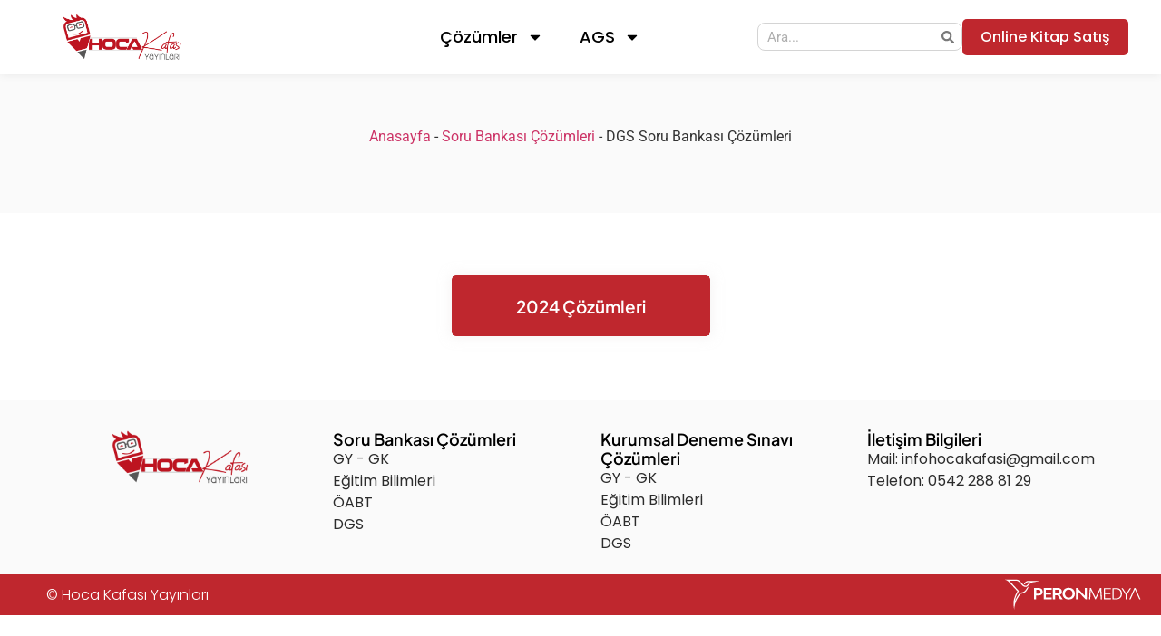

--- FILE ---
content_type: text/html; charset=UTF-8
request_url: https://cozum.hocakafasi.com/soru-bankasi-cozumleri/dgs-soru-bankasi-cozumleri/
body_size: 12928
content:
<!doctype html>
<html lang="tr" prefix="og: https://ogp.me/ns#">
<head>
	<meta charset="UTF-8">
	<meta name="viewport" content="width=device-width, initial-scale=1">
	<link rel="profile" href="https://gmpg.org/xfn/11">
	
<!-- Rank Math&#039;a Göre Arama Motoru Optimizasyonu - https://rankmath.com/ -->
<title>DGS Soru Bankası Çözümleri - Hoca Kafası Çözümler</title>
<meta name="description" content="2024 Çözümleri"/>
<meta name="robots" content="index, follow, max-snippet:-1, max-video-preview:-1, max-image-preview:large"/>
<link rel="canonical" href="https://cozum.hocakafasi.com/soru-bankasi-cozumleri/dgs-soru-bankasi-cozumleri/" />
<meta property="og:locale" content="tr_TR" />
<meta property="og:type" content="article" />
<meta property="og:title" content="DGS Soru Bankası Çözümleri - Hoca Kafası Çözümler" />
<meta property="og:description" content="2024 Çözümleri" />
<meta property="og:url" content="https://cozum.hocakafasi.com/soru-bankasi-cozumleri/dgs-soru-bankasi-cozumleri/" />
<meta property="og:site_name" content="Hoca Kafası Çözümler" />
<meta property="og:updated_time" content="2023-11-09T13:45:27+00:00" />
<meta property="article:published_time" content="2023-11-08T12:06:51+00:00" />
<meta property="article:modified_time" content="2023-11-09T13:45:27+00:00" />
<meta name="twitter:card" content="summary_large_image" />
<meta name="twitter:title" content="DGS Soru Bankası Çözümleri - Hoca Kafası Çözümler" />
<meta name="twitter:description" content="2024 Çözümleri" />
<meta name="twitter:label1" content="Okuma süresi" />
<meta name="twitter:data1" content="Bir dakikadan az" />
<script type="application/ld+json" class="rank-math-schema">{"@context":"https://schema.org","@graph":[{"@type":["Person","Organization"],"@id":"https://cozum.hocakafasi.com/#person","name":"Hoca Kafas\u0131 \u00c7\u00f6z\u00fcmler"},{"@type":"WebSite","@id":"https://cozum.hocakafasi.com/#website","url":"https://cozum.hocakafasi.com","name":"Hoca Kafas\u0131 \u00c7\u00f6z\u00fcmler","publisher":{"@id":"https://cozum.hocakafasi.com/#person"},"inLanguage":"tr"},{"@type":"BreadcrumbList","@id":"https://cozum.hocakafasi.com/soru-bankasi-cozumleri/dgs-soru-bankasi-cozumleri/#breadcrumb","itemListElement":[{"@type":"ListItem","position":"1","item":{"@id":"https://cozum.hocakafasi.com","name":"Anasayfa"}},{"@type":"ListItem","position":"2","item":{"@id":"https://cozum.hocakafasi.com/soru-bankasi-cozumleri/","name":"Soru Bankas\u0131 \u00c7\u00f6z\u00fcmleri"}},{"@type":"ListItem","position":"3","item":{"@id":"https://cozum.hocakafasi.com/soru-bankasi-cozumleri/dgs-soru-bankasi-cozumleri/","name":"DGS Soru Bankas\u0131 \u00c7\u00f6z\u00fcmleri"}}]},{"@type":"WebPage","@id":"https://cozum.hocakafasi.com/soru-bankasi-cozumleri/dgs-soru-bankasi-cozumleri/#webpage","url":"https://cozum.hocakafasi.com/soru-bankasi-cozumleri/dgs-soru-bankasi-cozumleri/","name":"DGS Soru Bankas\u0131 \u00c7\u00f6z\u00fcmleri - Hoca Kafas\u0131 \u00c7\u00f6z\u00fcmler","datePublished":"2023-11-08T12:06:51+00:00","dateModified":"2023-11-09T13:45:27+00:00","isPartOf":{"@id":"https://cozum.hocakafasi.com/#website"},"inLanguage":"tr","breadcrumb":{"@id":"https://cozum.hocakafasi.com/soru-bankasi-cozumleri/dgs-soru-bankasi-cozumleri/#breadcrumb"}},{"@type":"Person","@id":"https://cozum.hocakafasi.com/author/peronmedya/","name":"admin","url":"https://cozum.hocakafasi.com/author/peronmedya/","image":{"@type":"ImageObject","@id":"https://secure.gravatar.com/avatar/08ca56db72bd6add2d93b7299c979c41247bb760b0fecdbd88848b878e6b728b?s=96&amp;d=mm&amp;r=g","url":"https://secure.gravatar.com/avatar/08ca56db72bd6add2d93b7299c979c41247bb760b0fecdbd88848b878e6b728b?s=96&amp;d=mm&amp;r=g","caption":"admin","inLanguage":"tr"},"sameAs":["https://cozum.hocakafasi.com"]},{"@type":"Article","headline":"DGS Soru Bankas\u0131 \u00c7\u00f6z\u00fcmleri - Hoca Kafas\u0131 \u00c7\u00f6z\u00fcmler","datePublished":"2023-11-08T12:06:51+00:00","dateModified":"2023-11-09T13:45:27+00:00","author":{"@id":"https://cozum.hocakafasi.com/author/peronmedya/","name":"admin"},"publisher":{"@id":"https://cozum.hocakafasi.com/#person"},"description":"2024 \u00c7\u00f6z\u00fcmleri","name":"DGS Soru Bankas\u0131 \u00c7\u00f6z\u00fcmleri - Hoca Kafas\u0131 \u00c7\u00f6z\u00fcmler","@id":"https://cozum.hocakafasi.com/soru-bankasi-cozumleri/dgs-soru-bankasi-cozumleri/#richSnippet","isPartOf":{"@id":"https://cozum.hocakafasi.com/soru-bankasi-cozumleri/dgs-soru-bankasi-cozumleri/#webpage"},"inLanguage":"tr","mainEntityOfPage":{"@id":"https://cozum.hocakafasi.com/soru-bankasi-cozumleri/dgs-soru-bankasi-cozumleri/#webpage"}}]}</script>
<!-- /Rank Math WordPress SEO eklentisi -->

<link rel="alternate" type="application/rss+xml" title="Hoca Kafası Çözümler &raquo; akışı" href="https://cozum.hocakafasi.com/feed/" />
<link rel="alternate" type="application/rss+xml" title="Hoca Kafası Çözümler &raquo; yorum akışı" href="https://cozum.hocakafasi.com/comments/feed/" />
<link rel="alternate" title="oEmbed (JSON)" type="application/json+oembed" href="https://cozum.hocakafasi.com/wp-json/oembed/1.0/embed?url=https%3A%2F%2Fcozum.hocakafasi.com%2Fsoru-bankasi-cozumleri%2Fdgs-soru-bankasi-cozumleri%2F" />
<link rel="alternate" title="oEmbed (XML)" type="text/xml+oembed" href="https://cozum.hocakafasi.com/wp-json/oembed/1.0/embed?url=https%3A%2F%2Fcozum.hocakafasi.com%2Fsoru-bankasi-cozumleri%2Fdgs-soru-bankasi-cozumleri%2F&#038;format=xml" />
<style id='wp-img-auto-sizes-contain-inline-css'>
img:is([sizes=auto i],[sizes^="auto," i]){contain-intrinsic-size:3000px 1500px}
/*# sourceURL=wp-img-auto-sizes-contain-inline-css */
</style>
<style id='wp-emoji-styles-inline-css'>

	img.wp-smiley, img.emoji {
		display: inline !important;
		border: none !important;
		box-shadow: none !important;
		height: 1em !important;
		width: 1em !important;
		margin: 0 0.07em !important;
		vertical-align: -0.1em !important;
		background: none !important;
		padding: 0 !important;
	}
/*# sourceURL=wp-emoji-styles-inline-css */
</style>
<style id='global-styles-inline-css'>
:root{--wp--preset--aspect-ratio--square: 1;--wp--preset--aspect-ratio--4-3: 4/3;--wp--preset--aspect-ratio--3-4: 3/4;--wp--preset--aspect-ratio--3-2: 3/2;--wp--preset--aspect-ratio--2-3: 2/3;--wp--preset--aspect-ratio--16-9: 16/9;--wp--preset--aspect-ratio--9-16: 9/16;--wp--preset--color--black: #000000;--wp--preset--color--cyan-bluish-gray: #abb8c3;--wp--preset--color--white: #ffffff;--wp--preset--color--pale-pink: #f78da7;--wp--preset--color--vivid-red: #cf2e2e;--wp--preset--color--luminous-vivid-orange: #ff6900;--wp--preset--color--luminous-vivid-amber: #fcb900;--wp--preset--color--light-green-cyan: #7bdcb5;--wp--preset--color--vivid-green-cyan: #00d084;--wp--preset--color--pale-cyan-blue: #8ed1fc;--wp--preset--color--vivid-cyan-blue: #0693e3;--wp--preset--color--vivid-purple: #9b51e0;--wp--preset--gradient--vivid-cyan-blue-to-vivid-purple: linear-gradient(135deg,rgb(6,147,227) 0%,rgb(155,81,224) 100%);--wp--preset--gradient--light-green-cyan-to-vivid-green-cyan: linear-gradient(135deg,rgb(122,220,180) 0%,rgb(0,208,130) 100%);--wp--preset--gradient--luminous-vivid-amber-to-luminous-vivid-orange: linear-gradient(135deg,rgb(252,185,0) 0%,rgb(255,105,0) 100%);--wp--preset--gradient--luminous-vivid-orange-to-vivid-red: linear-gradient(135deg,rgb(255,105,0) 0%,rgb(207,46,46) 100%);--wp--preset--gradient--very-light-gray-to-cyan-bluish-gray: linear-gradient(135deg,rgb(238,238,238) 0%,rgb(169,184,195) 100%);--wp--preset--gradient--cool-to-warm-spectrum: linear-gradient(135deg,rgb(74,234,220) 0%,rgb(151,120,209) 20%,rgb(207,42,186) 40%,rgb(238,44,130) 60%,rgb(251,105,98) 80%,rgb(254,248,76) 100%);--wp--preset--gradient--blush-light-purple: linear-gradient(135deg,rgb(255,206,236) 0%,rgb(152,150,240) 100%);--wp--preset--gradient--blush-bordeaux: linear-gradient(135deg,rgb(254,205,165) 0%,rgb(254,45,45) 50%,rgb(107,0,62) 100%);--wp--preset--gradient--luminous-dusk: linear-gradient(135deg,rgb(255,203,112) 0%,rgb(199,81,192) 50%,rgb(65,88,208) 100%);--wp--preset--gradient--pale-ocean: linear-gradient(135deg,rgb(255,245,203) 0%,rgb(182,227,212) 50%,rgb(51,167,181) 100%);--wp--preset--gradient--electric-grass: linear-gradient(135deg,rgb(202,248,128) 0%,rgb(113,206,126) 100%);--wp--preset--gradient--midnight: linear-gradient(135deg,rgb(2,3,129) 0%,rgb(40,116,252) 100%);--wp--preset--font-size--small: 13px;--wp--preset--font-size--medium: 20px;--wp--preset--font-size--large: 36px;--wp--preset--font-size--x-large: 42px;--wp--preset--spacing--20: 0.44rem;--wp--preset--spacing--30: 0.67rem;--wp--preset--spacing--40: 1rem;--wp--preset--spacing--50: 1.5rem;--wp--preset--spacing--60: 2.25rem;--wp--preset--spacing--70: 3.38rem;--wp--preset--spacing--80: 5.06rem;--wp--preset--shadow--natural: 6px 6px 9px rgba(0, 0, 0, 0.2);--wp--preset--shadow--deep: 12px 12px 50px rgba(0, 0, 0, 0.4);--wp--preset--shadow--sharp: 6px 6px 0px rgba(0, 0, 0, 0.2);--wp--preset--shadow--outlined: 6px 6px 0px -3px rgb(255, 255, 255), 6px 6px rgb(0, 0, 0);--wp--preset--shadow--crisp: 6px 6px 0px rgb(0, 0, 0);}:root { --wp--style--global--content-size: 800px;--wp--style--global--wide-size: 1200px; }:where(body) { margin: 0; }.wp-site-blocks > .alignleft { float: left; margin-right: 2em; }.wp-site-blocks > .alignright { float: right; margin-left: 2em; }.wp-site-blocks > .aligncenter { justify-content: center; margin-left: auto; margin-right: auto; }:where(.wp-site-blocks) > * { margin-block-start: 24px; margin-block-end: 0; }:where(.wp-site-blocks) > :first-child { margin-block-start: 0; }:where(.wp-site-blocks) > :last-child { margin-block-end: 0; }:root { --wp--style--block-gap: 24px; }:root :where(.is-layout-flow) > :first-child{margin-block-start: 0;}:root :where(.is-layout-flow) > :last-child{margin-block-end: 0;}:root :where(.is-layout-flow) > *{margin-block-start: 24px;margin-block-end: 0;}:root :where(.is-layout-constrained) > :first-child{margin-block-start: 0;}:root :where(.is-layout-constrained) > :last-child{margin-block-end: 0;}:root :where(.is-layout-constrained) > *{margin-block-start: 24px;margin-block-end: 0;}:root :where(.is-layout-flex){gap: 24px;}:root :where(.is-layout-grid){gap: 24px;}.is-layout-flow > .alignleft{float: left;margin-inline-start: 0;margin-inline-end: 2em;}.is-layout-flow > .alignright{float: right;margin-inline-start: 2em;margin-inline-end: 0;}.is-layout-flow > .aligncenter{margin-left: auto !important;margin-right: auto !important;}.is-layout-constrained > .alignleft{float: left;margin-inline-start: 0;margin-inline-end: 2em;}.is-layout-constrained > .alignright{float: right;margin-inline-start: 2em;margin-inline-end: 0;}.is-layout-constrained > .aligncenter{margin-left: auto !important;margin-right: auto !important;}.is-layout-constrained > :where(:not(.alignleft):not(.alignright):not(.alignfull)){max-width: var(--wp--style--global--content-size);margin-left: auto !important;margin-right: auto !important;}.is-layout-constrained > .alignwide{max-width: var(--wp--style--global--wide-size);}body .is-layout-flex{display: flex;}.is-layout-flex{flex-wrap: wrap;align-items: center;}.is-layout-flex > :is(*, div){margin: 0;}body .is-layout-grid{display: grid;}.is-layout-grid > :is(*, div){margin: 0;}body{padding-top: 0px;padding-right: 0px;padding-bottom: 0px;padding-left: 0px;}a:where(:not(.wp-element-button)){text-decoration: underline;}:root :where(.wp-element-button, .wp-block-button__link){background-color: #32373c;border-width: 0;color: #fff;font-family: inherit;font-size: inherit;font-style: inherit;font-weight: inherit;letter-spacing: inherit;line-height: inherit;padding-top: calc(0.667em + 2px);padding-right: calc(1.333em + 2px);padding-bottom: calc(0.667em + 2px);padding-left: calc(1.333em + 2px);text-decoration: none;text-transform: inherit;}.has-black-color{color: var(--wp--preset--color--black) !important;}.has-cyan-bluish-gray-color{color: var(--wp--preset--color--cyan-bluish-gray) !important;}.has-white-color{color: var(--wp--preset--color--white) !important;}.has-pale-pink-color{color: var(--wp--preset--color--pale-pink) !important;}.has-vivid-red-color{color: var(--wp--preset--color--vivid-red) !important;}.has-luminous-vivid-orange-color{color: var(--wp--preset--color--luminous-vivid-orange) !important;}.has-luminous-vivid-amber-color{color: var(--wp--preset--color--luminous-vivid-amber) !important;}.has-light-green-cyan-color{color: var(--wp--preset--color--light-green-cyan) !important;}.has-vivid-green-cyan-color{color: var(--wp--preset--color--vivid-green-cyan) !important;}.has-pale-cyan-blue-color{color: var(--wp--preset--color--pale-cyan-blue) !important;}.has-vivid-cyan-blue-color{color: var(--wp--preset--color--vivid-cyan-blue) !important;}.has-vivid-purple-color{color: var(--wp--preset--color--vivid-purple) !important;}.has-black-background-color{background-color: var(--wp--preset--color--black) !important;}.has-cyan-bluish-gray-background-color{background-color: var(--wp--preset--color--cyan-bluish-gray) !important;}.has-white-background-color{background-color: var(--wp--preset--color--white) !important;}.has-pale-pink-background-color{background-color: var(--wp--preset--color--pale-pink) !important;}.has-vivid-red-background-color{background-color: var(--wp--preset--color--vivid-red) !important;}.has-luminous-vivid-orange-background-color{background-color: var(--wp--preset--color--luminous-vivid-orange) !important;}.has-luminous-vivid-amber-background-color{background-color: var(--wp--preset--color--luminous-vivid-amber) !important;}.has-light-green-cyan-background-color{background-color: var(--wp--preset--color--light-green-cyan) !important;}.has-vivid-green-cyan-background-color{background-color: var(--wp--preset--color--vivid-green-cyan) !important;}.has-pale-cyan-blue-background-color{background-color: var(--wp--preset--color--pale-cyan-blue) !important;}.has-vivid-cyan-blue-background-color{background-color: var(--wp--preset--color--vivid-cyan-blue) !important;}.has-vivid-purple-background-color{background-color: var(--wp--preset--color--vivid-purple) !important;}.has-black-border-color{border-color: var(--wp--preset--color--black) !important;}.has-cyan-bluish-gray-border-color{border-color: var(--wp--preset--color--cyan-bluish-gray) !important;}.has-white-border-color{border-color: var(--wp--preset--color--white) !important;}.has-pale-pink-border-color{border-color: var(--wp--preset--color--pale-pink) !important;}.has-vivid-red-border-color{border-color: var(--wp--preset--color--vivid-red) !important;}.has-luminous-vivid-orange-border-color{border-color: var(--wp--preset--color--luminous-vivid-orange) !important;}.has-luminous-vivid-amber-border-color{border-color: var(--wp--preset--color--luminous-vivid-amber) !important;}.has-light-green-cyan-border-color{border-color: var(--wp--preset--color--light-green-cyan) !important;}.has-vivid-green-cyan-border-color{border-color: var(--wp--preset--color--vivid-green-cyan) !important;}.has-pale-cyan-blue-border-color{border-color: var(--wp--preset--color--pale-cyan-blue) !important;}.has-vivid-cyan-blue-border-color{border-color: var(--wp--preset--color--vivid-cyan-blue) !important;}.has-vivid-purple-border-color{border-color: var(--wp--preset--color--vivid-purple) !important;}.has-vivid-cyan-blue-to-vivid-purple-gradient-background{background: var(--wp--preset--gradient--vivid-cyan-blue-to-vivid-purple) !important;}.has-light-green-cyan-to-vivid-green-cyan-gradient-background{background: var(--wp--preset--gradient--light-green-cyan-to-vivid-green-cyan) !important;}.has-luminous-vivid-amber-to-luminous-vivid-orange-gradient-background{background: var(--wp--preset--gradient--luminous-vivid-amber-to-luminous-vivid-orange) !important;}.has-luminous-vivid-orange-to-vivid-red-gradient-background{background: var(--wp--preset--gradient--luminous-vivid-orange-to-vivid-red) !important;}.has-very-light-gray-to-cyan-bluish-gray-gradient-background{background: var(--wp--preset--gradient--very-light-gray-to-cyan-bluish-gray) !important;}.has-cool-to-warm-spectrum-gradient-background{background: var(--wp--preset--gradient--cool-to-warm-spectrum) !important;}.has-blush-light-purple-gradient-background{background: var(--wp--preset--gradient--blush-light-purple) !important;}.has-blush-bordeaux-gradient-background{background: var(--wp--preset--gradient--blush-bordeaux) !important;}.has-luminous-dusk-gradient-background{background: var(--wp--preset--gradient--luminous-dusk) !important;}.has-pale-ocean-gradient-background{background: var(--wp--preset--gradient--pale-ocean) !important;}.has-electric-grass-gradient-background{background: var(--wp--preset--gradient--electric-grass) !important;}.has-midnight-gradient-background{background: var(--wp--preset--gradient--midnight) !important;}.has-small-font-size{font-size: var(--wp--preset--font-size--small) !important;}.has-medium-font-size{font-size: var(--wp--preset--font-size--medium) !important;}.has-large-font-size{font-size: var(--wp--preset--font-size--large) !important;}.has-x-large-font-size{font-size: var(--wp--preset--font-size--x-large) !important;}
:root :where(.wp-block-pullquote){font-size: 1.5em;line-height: 1.6;}
/*# sourceURL=global-styles-inline-css */
</style>
<link rel='stylesheet' id='hello-elementor-css' href='https://cozum.hocakafasi.com/wp-content/themes/hello-elementor/assets/css/reset.css?ver=3.4.5' media='all' />
<link rel='stylesheet' id='hello-elementor-theme-style-css' href='https://cozum.hocakafasi.com/wp-content/themes/hello-elementor/assets/css/theme.css?ver=3.4.5' media='all' />
<link rel='stylesheet' id='hello-elementor-header-footer-css' href='https://cozum.hocakafasi.com/wp-content/themes/hello-elementor/assets/css/header-footer.css?ver=3.4.5' media='all' />
<link rel='stylesheet' id='elementor-frontend-css' href='https://cozum.hocakafasi.com/wp-content/plugins/elementor/assets/css/frontend.min.css?ver=3.34.1' media='all' />
<link rel='stylesheet' id='elementor-post-43-css' href='https://cozum.hocakafasi.com/wp-content/uploads/elementor/css/post-43.css?ver=1767855522' media='all' />
<link rel='stylesheet' id='dearpdf-style-css' href='https://cozum.hocakafasi.com/wp-content/plugins/dearpdf-lite/assets/css/dearpdf.min.css?ver=2.0.38' media='all' />
<link rel='stylesheet' id='widget-image-css' href='https://cozum.hocakafasi.com/wp-content/plugins/elementor/assets/css/widget-image.min.css?ver=3.34.1' media='all' />
<link rel='stylesheet' id='widget-nav-menu-css' href='https://cozum.hocakafasi.com/wp-content/plugins/elementor-pro/assets/css/widget-nav-menu.min.css?ver=3.33.2' media='all' />
<link rel='stylesheet' id='widget-search-form-css' href='https://cozum.hocakafasi.com/wp-content/plugins/elementor-pro/assets/css/widget-search-form.min.css?ver=3.33.2' media='all' />
<link rel='stylesheet' id='widget-heading-css' href='https://cozum.hocakafasi.com/wp-content/plugins/elementor/assets/css/widget-heading.min.css?ver=3.34.1' media='all' />
<link rel='stylesheet' id='widget-icon-list-css' href='https://cozum.hocakafasi.com/wp-content/plugins/elementor/assets/css/widget-icon-list.min.css?ver=3.34.1' media='all' />
<link rel='stylesheet' id='widget-call-to-action-css' href='https://cozum.hocakafasi.com/wp-content/plugins/elementor-pro/assets/css/widget-call-to-action.min.css?ver=3.33.2' media='all' />
<link rel='stylesheet' id='e-transitions-css' href='https://cozum.hocakafasi.com/wp-content/plugins/elementor-pro/assets/css/conditionals/transitions.min.css?ver=3.33.2' media='all' />
<link rel='stylesheet' id='elementor-post-276-css' href='https://cozum.hocakafasi.com/wp-content/uploads/elementor/css/post-276.css?ver=1768369715' media='all' />
<link rel='stylesheet' id='elementor-post-71-css' href='https://cozum.hocakafasi.com/wp-content/uploads/elementor/css/post-71.css?ver=1767855523' media='all' />
<link rel='stylesheet' id='elementor-post-64-css' href='https://cozum.hocakafasi.com/wp-content/uploads/elementor/css/post-64.css?ver=1767855523' media='all' />
<link rel='stylesheet' id='elementor-gf-local-poppins-css' href='https://cozum.hocakafasi.com/wp-content/uploads/elementor/google-fonts/css/poppins.css?ver=1742357363' media='all' />
<link rel='stylesheet' id='elementor-gf-local-robotoslab-css' href='https://cozum.hocakafasi.com/wp-content/uploads/elementor/google-fonts/css/robotoslab.css?ver=1742357366' media='all' />
<link rel='stylesheet' id='elementor-gf-local-roboto-css' href='https://cozum.hocakafasi.com/wp-content/uploads/elementor/google-fonts/css/roboto.css?ver=1742357372' media='all' />
<link rel='stylesheet' id='elementor-gf-local-plusjakartasans-css' href='https://cozum.hocakafasi.com/wp-content/uploads/elementor/google-fonts/css/plusjakartasans.css?ver=1742357374' media='all' />
<script src="https://cozum.hocakafasi.com/wp-includes/js/jquery/jquery.min.js?ver=3.7.1" id="jquery-core-js"></script>
<script src="https://cozum.hocakafasi.com/wp-includes/js/jquery/jquery-migrate.min.js?ver=3.4.1" id="jquery-migrate-js"></script>
<link rel="https://api.w.org/" href="https://cozum.hocakafasi.com/wp-json/" /><link rel="alternate" title="JSON" type="application/json" href="https://cozum.hocakafasi.com/wp-json/wp/v2/pages/276" /><link rel="EditURI" type="application/rsd+xml" title="RSD" href="https://cozum.hocakafasi.com/xmlrpc.php?rsd" />
<meta name="generator" content="WordPress 6.9" />
<link rel='shortlink' href='https://cozum.hocakafasi.com/?p=276' />
<script data-cfasync="false"> var dearPdfLocation = "https://cozum.hocakafasi.com/wp-content/plugins/dearpdf-lite/assets/"; var dearpdfWPGlobal = [];</script><meta name="generator" content="Elementor 3.34.1; features: e_font_icon_svg, additional_custom_breakpoints; settings: css_print_method-external, google_font-enabled, font_display-swap">
			<style>
				.e-con.e-parent:nth-of-type(n+4):not(.e-lazyloaded):not(.e-no-lazyload),
				.e-con.e-parent:nth-of-type(n+4):not(.e-lazyloaded):not(.e-no-lazyload) * {
					background-image: none !important;
				}
				@media screen and (max-height: 1024px) {
					.e-con.e-parent:nth-of-type(n+3):not(.e-lazyloaded):not(.e-no-lazyload),
					.e-con.e-parent:nth-of-type(n+3):not(.e-lazyloaded):not(.e-no-lazyload) * {
						background-image: none !important;
					}
				}
				@media screen and (max-height: 640px) {
					.e-con.e-parent:nth-of-type(n+2):not(.e-lazyloaded):not(.e-no-lazyload),
					.e-con.e-parent:nth-of-type(n+2):not(.e-lazyloaded):not(.e-no-lazyload) * {
						background-image: none !important;
					}
				}
			</style>
			<link rel="icon" href="https://cozum.hocakafasi.com/wp-content/uploads/2023/11/cropped-512-kafa-32x32.png" sizes="32x32" />
<link rel="icon" href="https://cozum.hocakafasi.com/wp-content/uploads/2023/11/cropped-512-kafa-192x192.png" sizes="192x192" />
<link rel="apple-touch-icon" href="https://cozum.hocakafasi.com/wp-content/uploads/2023/11/cropped-512-kafa-180x180.png" />
<meta name="msapplication-TileImage" content="https://cozum.hocakafasi.com/wp-content/uploads/2023/11/cropped-512-kafa-270x270.png" />
		<style id="wp-custom-css">
			body.short-white-book-view{
	padding-top: 150px !important;
}		</style>
		</head>
<body class="wp-singular page-template-default page page-id-276 page-parent page-child parent-pageid-233 wp-embed-responsive wp-theme-hello-elementor hello-elementor-default elementor-default elementor-kit-43 elementor-page elementor-page-276">


<a class="skip-link screen-reader-text" href="#content">İçeriğe atla</a>

		<header data-elementor-type="header" data-elementor-id="71" class="elementor elementor-71 elementor-location-header" data-elementor-post-type="elementor_library">
			<div class="elementor-element elementor-element-e8e0c9a elementor-hidden-tablet elementor-hidden-mobile e-flex e-con-boxed e-con e-parent" data-id="e8e0c9a" data-element_type="container" data-settings="{&quot;background_background&quot;:&quot;classic&quot;}">
					<div class="e-con-inner">
		<div class="elementor-element elementor-element-bad0519 e-con-full e-flex e-con e-child" data-id="bad0519" data-element_type="container">
				<div class="elementor-element elementor-element-7273afb elementor-widget elementor-widget-image" data-id="7273afb" data-element_type="widget" data-widget_type="image.default">
				<div class="elementor-widget-container">
																<a href="https://cozum.hocakafasi.com">
							<img fetchpriority="high" width="1600" height="480" src="https://cozum.hocakafasi.com/wp-content/uploads/2023/11/1600x480.png" class="attachment-full size-full wp-image-647" alt="" srcset="https://cozum.hocakafasi.com/wp-content/uploads/2023/11/1600x480.png 1600w, https://cozum.hocakafasi.com/wp-content/uploads/2023/11/1600x480-300x90.png 300w, https://cozum.hocakafasi.com/wp-content/uploads/2023/11/1600x480-1024x307.png 1024w, https://cozum.hocakafasi.com/wp-content/uploads/2023/11/1600x480-768x230.png 768w, https://cozum.hocakafasi.com/wp-content/uploads/2023/11/1600x480-1536x461.png 1536w" sizes="(max-width: 1600px) 100vw, 1600px" />								</a>
															</div>
				</div>
				</div>
		<div class="elementor-element elementor-element-fb84df5 e-con-full e-flex e-con e-child" data-id="fb84df5" data-element_type="container">
				<div class="elementor-element elementor-element-eab8fec elementor-nav-menu--dropdown-tablet elementor-nav-menu__text-align-aside elementor-nav-menu--toggle elementor-nav-menu--burger elementor-widget elementor-widget-nav-menu" data-id="eab8fec" data-element_type="widget" data-settings="{&quot;layout&quot;:&quot;horizontal&quot;,&quot;submenu_icon&quot;:{&quot;value&quot;:&quot;&lt;svg aria-hidden=\&quot;true\&quot; class=\&quot;e-font-icon-svg e-fas-caret-down\&quot; viewBox=\&quot;0 0 320 512\&quot; xmlns=\&quot;http:\/\/www.w3.org\/2000\/svg\&quot;&gt;&lt;path d=\&quot;M31.3 192h257.3c17.8 0 26.7 21.5 14.1 34.1L174.1 354.8c-7.8 7.8-20.5 7.8-28.3 0L17.2 226.1C4.6 213.5 13.5 192 31.3 192z\&quot;&gt;&lt;\/path&gt;&lt;\/svg&gt;&quot;,&quot;library&quot;:&quot;fa-solid&quot;},&quot;toggle&quot;:&quot;burger&quot;}" data-widget_type="nav-menu.default">
				<div class="elementor-widget-container">
								<nav aria-label="Menü" class="elementor-nav-menu--main elementor-nav-menu__container elementor-nav-menu--layout-horizontal e--pointer-underline e--animation-fade">
				<ul id="menu-1-eab8fec" class="elementor-nav-menu"><li class="menu-item menu-item-type-custom menu-item-object-custom menu-item-has-children menu-item-1815"><a href="#" class="elementor-item elementor-item-anchor">Çözümler</a>
<ul class="sub-menu elementor-nav-menu--dropdown">
	<li class="menu-item menu-item-type-post_type menu-item-object-page current-page-ancestor menu-item-has-children menu-item-784"><a href="https://cozum.hocakafasi.com/soru-bankasi-cozumleri/" class="elementor-sub-item">Soru Bankası</a>
	<ul class="sub-menu elementor-nav-menu--dropdown">
		<li class="menu-item menu-item-type-post_type menu-item-object-page menu-item-has-children menu-item-797"><a href="https://cozum.hocakafasi.com/soru-bankasi-cozumleri/gy-gk-soru-bankasi-cozumleri/" class="elementor-sub-item">GY – GK</a>
		<ul class="sub-menu elementor-nav-menu--dropdown">
			<li class="menu-item menu-item-type-post_type menu-item-object-page menu-item-798"><a href="https://cozum.hocakafasi.com/soru-bankasi-cozumleri/gy-gk-soru-bankasi-cozumleri/gy-gk-soru-bankasi-cozumleri-2024/" class="elementor-sub-item">GY – GK &#8211; 2024</a></li>
			<li class="menu-item menu-item-type-post_type menu-item-object-page menu-item-6439"><a href="https://cozum.hocakafasi.com/soru-bankasi-cozumleri/gy-gk-soru-bankasi-cozumleri/gy-gk-soru-bankasi-cozumleri-2025/" class="elementor-sub-item">GY – GK 2025</a></li>
			<li class="menu-item menu-item-type-post_type menu-item-object-page menu-item-6438"><a href="https://cozum.hocakafasi.com/soru-bankasi-cozumleri/gy-gk-soru-bankasi-cozumleri/gy-gk-soru-bankasi-cozumleri-2026/" class="elementor-sub-item">GY – GK  2026</a></li>
		</ul>
</li>
		<li class="menu-item menu-item-type-post_type menu-item-object-page menu-item-has-children menu-item-795"><a href="https://cozum.hocakafasi.com/soru-bankasi-cozumleri/egitim-bilimleri-soru-bankasi-cozumleri/" class="elementor-sub-item">Eğitim Bilimleri</a>
		<ul class="sub-menu elementor-nav-menu--dropdown">
			<li class="menu-item menu-item-type-post_type menu-item-object-page menu-item-796"><a href="https://cozum.hocakafasi.com/soru-bankasi-cozumleri/egitim-bilimleri-soru-bankasi-cozumleri/egitim-bilimleri-soru-bankasi-cozumleri-2024/" class="elementor-sub-item">Eğitim Bilimleri &#8211; 2024</a></li>
		</ul>
</li>
		<li class="menu-item menu-item-type-post_type menu-item-object-page menu-item-has-children menu-item-2884"><a href="https://cozum.hocakafasi.com/soru-bankasi-cozumleri/oabt-soru-bankasi-cozumleri/" class="elementor-sub-item">ÖABT</a>
		<ul class="sub-menu elementor-nav-menu--dropdown">
			<li class="menu-item menu-item-type-post_type menu-item-object-page menu-item-2883"><a href="https://cozum.hocakafasi.com/soru-bankasi-cozumleri/oabt-soru-bankasi-cozumleri/oabt-soru-bankasi-cozumleri-2024/" class="elementor-sub-item">ÖABT &#8211; 2024</a></li>
			<li class="menu-item menu-item-type-post_type menu-item-object-page menu-item-6062"><a href="https://cozum.hocakafasi.com/oabt-soru-bankasi-ve-cozum-denemeleri-2025/" class="elementor-sub-item">ÖABT Soru Bankası ve Çözüm Denemeleri 2025</a></li>
		</ul>
</li>
		<li class="menu-item menu-item-type-custom menu-item-object-custom menu-item-871"><a href="#" class="elementor-sub-item elementor-item-anchor">DGS</a></li>
		<li class="menu-item menu-item-type-post_type menu-item-object-page menu-item-5875"><a href="https://cozum.hocakafasi.com/soru-bankasi-cozumleri/meb-ags-soru-bankasi-cozumler/" class="elementor-sub-item">MEB – AGS Soru Bankası Çözümler</a></li>
	</ul>
</li>
	<li class="menu-item menu-item-type-post_type menu-item-object-page menu-item-has-children menu-item-783"><a href="https://cozum.hocakafasi.com/kurumsal-deneme-sinavi-cozumleri/" class="elementor-sub-item">Kurumsal Deneme Sınavı</a>
	<ul class="sub-menu elementor-nav-menu--dropdown">
		<li class="menu-item menu-item-type-post_type menu-item-object-page menu-item-has-children menu-item-1210"><a href="https://cozum.hocakafasi.com/kurumsal-deneme-sinavi-cozumleri/gy-gk-kurumsal-deneme-sinavi-cozumleri/" class="elementor-sub-item">GY – GK</a>
		<ul class="sub-menu elementor-nav-menu--dropdown">
			<li class="menu-item menu-item-type-post_type menu-item-object-page menu-item-1209"><a href="https://cozum.hocakafasi.com/kurumsal-deneme-sinavi-cozumleri/gy-gk-kurumsal-deneme-sinavi-cozumleri/gy-gk-kurumsal-deneme-sinavi-cozumleri-2024/" class="elementor-sub-item">GY – GK &#8211; 2024</a></li>
		</ul>
</li>
		<li class="menu-item menu-item-type-post_type menu-item-object-page menu-item-has-children menu-item-1212"><a href="https://cozum.hocakafasi.com/kurumsal-deneme-sinavi-cozumleri/egitim-bilimleri-kurumsal-deneme-sinavi-cozumleri/" class="elementor-sub-item">Eğitim Bilimleri</a>
		<ul class="sub-menu elementor-nav-menu--dropdown">
			<li class="menu-item menu-item-type-post_type menu-item-object-page menu-item-1211"><a href="https://cozum.hocakafasi.com/kurumsal-deneme-sinavi-cozumleri/egitim-bilimleri-kurumsal-deneme-sinavi-cozumleri/egitim-bilimleri-kurumsal-deneme-sinavi-cozumleri-2024/" class="elementor-sub-item">Eğitim Bilimleri &#8211; 2024</a></li>
		</ul>
</li>
		<li class="menu-item menu-item-type-post_type menu-item-object-page menu-item-has-children menu-item-1206"><a href="https://cozum.hocakafasi.com/kurumsal-deneme-sinavi-cozumleri/oabt-kurumsal-deneme-sinavi-cozumleri/" class="elementor-sub-item">ÖABT</a>
		<ul class="sub-menu elementor-nav-menu--dropdown">
			<li class="menu-item menu-item-type-post_type menu-item-object-page menu-item-1205"><a href="https://cozum.hocakafasi.com/kurumsal-deneme-sinavi-cozumleri/oabt-kurumsal-deneme-sinavi-cozumleri/oabt-kurumsal-deneme-sinavi-cozumleri-2024/" class="elementor-sub-item">ÖABT &#8211; 2024</a></li>
		</ul>
</li>
		<li class="menu-item menu-item-type-post_type menu-item-object-page menu-item-has-children menu-item-1214"><a href="https://cozum.hocakafasi.com/kurumsal-deneme-sinavi-cozumleri/dgs-kurumsal-deneme-sinavi-cozumleri/" class="elementor-sub-item">DGS</a>
		<ul class="sub-menu elementor-nav-menu--dropdown">
			<li class="menu-item menu-item-type-post_type menu-item-object-page menu-item-1213"><a href="https://cozum.hocakafasi.com/kurumsal-deneme-sinavi-cozumleri/dgs-kurumsal-deneme-sinavi-cozumleri/dgs-kurumsal-deneme-sinavi-cozumleri-2024/" class="elementor-sub-item">DGS &#8211; 2024 </a></li>
		</ul>
</li>
		<li class="menu-item menu-item-type-post_type menu-item-object-page menu-item-has-children menu-item-1208"><a href="https://cozum.hocakafasi.com/kurumsal-deneme-sinavi-cozumleri/kpss-a-kurumsal-deneme-sinavi-cozumleri/" class="elementor-sub-item">KPSS – A</a>
		<ul class="sub-menu elementor-nav-menu--dropdown">
			<li class="menu-item menu-item-type-post_type menu-item-object-page menu-item-1207"><a href="https://cozum.hocakafasi.com/kurumsal-deneme-sinavi-cozumleri/kpss-a-kurumsal-deneme-sinavi-cozumleri/kpss-a-kurumsal-deneme-sinavi-cozumleri-2024/" class="elementor-sub-item">KPSS – A &#8211; 2024</a></li>
		</ul>
</li>
	</ul>
</li>
	<li class="menu-item menu-item-type-post_type menu-item-object-page menu-item-has-children menu-item-1726"><a href="https://cozum.hocakafasi.com/kafa-deneme-serisi-cozumleri/" class="elementor-sub-item">Branş Deneme Serisi</a>
	<ul class="sub-menu elementor-nav-menu--dropdown">
		<li class="menu-item menu-item-type-post_type menu-item-object-page menu-item-has-children menu-item-2392"><a href="https://cozum.hocakafasi.com/kafa-deneme-serisi-cozumleri/gy-gk-kafa-deneme-serisi-cozumleri/" class="elementor-sub-item">GY – GK</a>
		<ul class="sub-menu elementor-nav-menu--dropdown">
			<li class="menu-item menu-item-type-post_type menu-item-object-page menu-item-2391"><a href="https://cozum.hocakafasi.com/kafa-deneme-serisi-cozumleri/gy-gk-kafa-deneme-serisi-cozumleri/gy-gk-kafa-deneme-serisi-cozumleri-2024/" class="elementor-sub-item">GY – GK &#8211; 2024</a></li>
		</ul>
</li>
	</ul>
</li>
	<li class="menu-item menu-item-type-post_type menu-item-object-page menu-item-1725"><a href="https://cozum.hocakafasi.com/kafametre-deneme-seti-cozumleri/" class="elementor-sub-item">Deneme Seti Çözümleri</a></li>
</ul>
</li>
<li class="menu-item menu-item-type-post_type menu-item-object-page menu-item-has-children menu-item-5862"><a href="https://cozum.hocakafasi.com/ags/" class="elementor-item">AGS</a>
<ul class="sub-menu elementor-nav-menu--dropdown">
	<li class="menu-item menu-item-type-post_type menu-item-object-page menu-item-5863"><a href="https://cozum.hocakafasi.com/ags/ags-bilgilendirme/" class="elementor-sub-item">AGS Bilgilendirme</a></li>
</ul>
</li>
</ul>			</nav>
					<div class="elementor-menu-toggle" role="button" tabindex="0" aria-label="Menu Toggle" aria-expanded="false">
			<svg aria-hidden="true" role="presentation" class="elementor-menu-toggle__icon--open e-font-icon-svg e-eicon-menu-bar" viewBox="0 0 1000 1000" xmlns="http://www.w3.org/2000/svg"><path d="M104 333H896C929 333 958 304 958 271S929 208 896 208H104C71 208 42 237 42 271S71 333 104 333ZM104 583H896C929 583 958 554 958 521S929 458 896 458H104C71 458 42 487 42 521S71 583 104 583ZM104 833H896C929 833 958 804 958 771S929 708 896 708H104C71 708 42 737 42 771S71 833 104 833Z"></path></svg><svg aria-hidden="true" role="presentation" class="elementor-menu-toggle__icon--close e-font-icon-svg e-eicon-close" viewBox="0 0 1000 1000" xmlns="http://www.w3.org/2000/svg"><path d="M742 167L500 408 258 167C246 154 233 150 217 150 196 150 179 158 167 167 154 179 150 196 150 212 150 229 154 242 171 254L408 500 167 742C138 771 138 800 167 829 196 858 225 858 254 829L496 587 738 829C750 842 767 846 783 846 800 846 817 842 829 829 842 817 846 804 846 783 846 767 842 750 829 737L588 500 833 258C863 229 863 200 833 171 804 137 775 137 742 167Z"></path></svg>		</div>
					<nav class="elementor-nav-menu--dropdown elementor-nav-menu__container" aria-hidden="true">
				<ul id="menu-2-eab8fec" class="elementor-nav-menu"><li class="menu-item menu-item-type-custom menu-item-object-custom menu-item-has-children menu-item-1815"><a href="#" class="elementor-item elementor-item-anchor" tabindex="-1">Çözümler</a>
<ul class="sub-menu elementor-nav-menu--dropdown">
	<li class="menu-item menu-item-type-post_type menu-item-object-page current-page-ancestor menu-item-has-children menu-item-784"><a href="https://cozum.hocakafasi.com/soru-bankasi-cozumleri/" class="elementor-sub-item" tabindex="-1">Soru Bankası</a>
	<ul class="sub-menu elementor-nav-menu--dropdown">
		<li class="menu-item menu-item-type-post_type menu-item-object-page menu-item-has-children menu-item-797"><a href="https://cozum.hocakafasi.com/soru-bankasi-cozumleri/gy-gk-soru-bankasi-cozumleri/" class="elementor-sub-item" tabindex="-1">GY – GK</a>
		<ul class="sub-menu elementor-nav-menu--dropdown">
			<li class="menu-item menu-item-type-post_type menu-item-object-page menu-item-798"><a href="https://cozum.hocakafasi.com/soru-bankasi-cozumleri/gy-gk-soru-bankasi-cozumleri/gy-gk-soru-bankasi-cozumleri-2024/" class="elementor-sub-item" tabindex="-1">GY – GK &#8211; 2024</a></li>
			<li class="menu-item menu-item-type-post_type menu-item-object-page menu-item-6439"><a href="https://cozum.hocakafasi.com/soru-bankasi-cozumleri/gy-gk-soru-bankasi-cozumleri/gy-gk-soru-bankasi-cozumleri-2025/" class="elementor-sub-item" tabindex="-1">GY – GK 2025</a></li>
			<li class="menu-item menu-item-type-post_type menu-item-object-page menu-item-6438"><a href="https://cozum.hocakafasi.com/soru-bankasi-cozumleri/gy-gk-soru-bankasi-cozumleri/gy-gk-soru-bankasi-cozumleri-2026/" class="elementor-sub-item" tabindex="-1">GY – GK  2026</a></li>
		</ul>
</li>
		<li class="menu-item menu-item-type-post_type menu-item-object-page menu-item-has-children menu-item-795"><a href="https://cozum.hocakafasi.com/soru-bankasi-cozumleri/egitim-bilimleri-soru-bankasi-cozumleri/" class="elementor-sub-item" tabindex="-1">Eğitim Bilimleri</a>
		<ul class="sub-menu elementor-nav-menu--dropdown">
			<li class="menu-item menu-item-type-post_type menu-item-object-page menu-item-796"><a href="https://cozum.hocakafasi.com/soru-bankasi-cozumleri/egitim-bilimleri-soru-bankasi-cozumleri/egitim-bilimleri-soru-bankasi-cozumleri-2024/" class="elementor-sub-item" tabindex="-1">Eğitim Bilimleri &#8211; 2024</a></li>
		</ul>
</li>
		<li class="menu-item menu-item-type-post_type menu-item-object-page menu-item-has-children menu-item-2884"><a href="https://cozum.hocakafasi.com/soru-bankasi-cozumleri/oabt-soru-bankasi-cozumleri/" class="elementor-sub-item" tabindex="-1">ÖABT</a>
		<ul class="sub-menu elementor-nav-menu--dropdown">
			<li class="menu-item menu-item-type-post_type menu-item-object-page menu-item-2883"><a href="https://cozum.hocakafasi.com/soru-bankasi-cozumleri/oabt-soru-bankasi-cozumleri/oabt-soru-bankasi-cozumleri-2024/" class="elementor-sub-item" tabindex="-1">ÖABT &#8211; 2024</a></li>
			<li class="menu-item menu-item-type-post_type menu-item-object-page menu-item-6062"><a href="https://cozum.hocakafasi.com/oabt-soru-bankasi-ve-cozum-denemeleri-2025/" class="elementor-sub-item" tabindex="-1">ÖABT Soru Bankası ve Çözüm Denemeleri 2025</a></li>
		</ul>
</li>
		<li class="menu-item menu-item-type-custom menu-item-object-custom menu-item-871"><a href="#" class="elementor-sub-item elementor-item-anchor" tabindex="-1">DGS</a></li>
		<li class="menu-item menu-item-type-post_type menu-item-object-page menu-item-5875"><a href="https://cozum.hocakafasi.com/soru-bankasi-cozumleri/meb-ags-soru-bankasi-cozumler/" class="elementor-sub-item" tabindex="-1">MEB – AGS Soru Bankası Çözümler</a></li>
	</ul>
</li>
	<li class="menu-item menu-item-type-post_type menu-item-object-page menu-item-has-children menu-item-783"><a href="https://cozum.hocakafasi.com/kurumsal-deneme-sinavi-cozumleri/" class="elementor-sub-item" tabindex="-1">Kurumsal Deneme Sınavı</a>
	<ul class="sub-menu elementor-nav-menu--dropdown">
		<li class="menu-item menu-item-type-post_type menu-item-object-page menu-item-has-children menu-item-1210"><a href="https://cozum.hocakafasi.com/kurumsal-deneme-sinavi-cozumleri/gy-gk-kurumsal-deneme-sinavi-cozumleri/" class="elementor-sub-item" tabindex="-1">GY – GK</a>
		<ul class="sub-menu elementor-nav-menu--dropdown">
			<li class="menu-item menu-item-type-post_type menu-item-object-page menu-item-1209"><a href="https://cozum.hocakafasi.com/kurumsal-deneme-sinavi-cozumleri/gy-gk-kurumsal-deneme-sinavi-cozumleri/gy-gk-kurumsal-deneme-sinavi-cozumleri-2024/" class="elementor-sub-item" tabindex="-1">GY – GK &#8211; 2024</a></li>
		</ul>
</li>
		<li class="menu-item menu-item-type-post_type menu-item-object-page menu-item-has-children menu-item-1212"><a href="https://cozum.hocakafasi.com/kurumsal-deneme-sinavi-cozumleri/egitim-bilimleri-kurumsal-deneme-sinavi-cozumleri/" class="elementor-sub-item" tabindex="-1">Eğitim Bilimleri</a>
		<ul class="sub-menu elementor-nav-menu--dropdown">
			<li class="menu-item menu-item-type-post_type menu-item-object-page menu-item-1211"><a href="https://cozum.hocakafasi.com/kurumsal-deneme-sinavi-cozumleri/egitim-bilimleri-kurumsal-deneme-sinavi-cozumleri/egitim-bilimleri-kurumsal-deneme-sinavi-cozumleri-2024/" class="elementor-sub-item" tabindex="-1">Eğitim Bilimleri &#8211; 2024</a></li>
		</ul>
</li>
		<li class="menu-item menu-item-type-post_type menu-item-object-page menu-item-has-children menu-item-1206"><a href="https://cozum.hocakafasi.com/kurumsal-deneme-sinavi-cozumleri/oabt-kurumsal-deneme-sinavi-cozumleri/" class="elementor-sub-item" tabindex="-1">ÖABT</a>
		<ul class="sub-menu elementor-nav-menu--dropdown">
			<li class="menu-item menu-item-type-post_type menu-item-object-page menu-item-1205"><a href="https://cozum.hocakafasi.com/kurumsal-deneme-sinavi-cozumleri/oabt-kurumsal-deneme-sinavi-cozumleri/oabt-kurumsal-deneme-sinavi-cozumleri-2024/" class="elementor-sub-item" tabindex="-1">ÖABT &#8211; 2024</a></li>
		</ul>
</li>
		<li class="menu-item menu-item-type-post_type menu-item-object-page menu-item-has-children menu-item-1214"><a href="https://cozum.hocakafasi.com/kurumsal-deneme-sinavi-cozumleri/dgs-kurumsal-deneme-sinavi-cozumleri/" class="elementor-sub-item" tabindex="-1">DGS</a>
		<ul class="sub-menu elementor-nav-menu--dropdown">
			<li class="menu-item menu-item-type-post_type menu-item-object-page menu-item-1213"><a href="https://cozum.hocakafasi.com/kurumsal-deneme-sinavi-cozumleri/dgs-kurumsal-deneme-sinavi-cozumleri/dgs-kurumsal-deneme-sinavi-cozumleri-2024/" class="elementor-sub-item" tabindex="-1">DGS &#8211; 2024 </a></li>
		</ul>
</li>
		<li class="menu-item menu-item-type-post_type menu-item-object-page menu-item-has-children menu-item-1208"><a href="https://cozum.hocakafasi.com/kurumsal-deneme-sinavi-cozumleri/kpss-a-kurumsal-deneme-sinavi-cozumleri/" class="elementor-sub-item" tabindex="-1">KPSS – A</a>
		<ul class="sub-menu elementor-nav-menu--dropdown">
			<li class="menu-item menu-item-type-post_type menu-item-object-page menu-item-1207"><a href="https://cozum.hocakafasi.com/kurumsal-deneme-sinavi-cozumleri/kpss-a-kurumsal-deneme-sinavi-cozumleri/kpss-a-kurumsal-deneme-sinavi-cozumleri-2024/" class="elementor-sub-item" tabindex="-1">KPSS – A &#8211; 2024</a></li>
		</ul>
</li>
	</ul>
</li>
	<li class="menu-item menu-item-type-post_type menu-item-object-page menu-item-has-children menu-item-1726"><a href="https://cozum.hocakafasi.com/kafa-deneme-serisi-cozumleri/" class="elementor-sub-item" tabindex="-1">Branş Deneme Serisi</a>
	<ul class="sub-menu elementor-nav-menu--dropdown">
		<li class="menu-item menu-item-type-post_type menu-item-object-page menu-item-has-children menu-item-2392"><a href="https://cozum.hocakafasi.com/kafa-deneme-serisi-cozumleri/gy-gk-kafa-deneme-serisi-cozumleri/" class="elementor-sub-item" tabindex="-1">GY – GK</a>
		<ul class="sub-menu elementor-nav-menu--dropdown">
			<li class="menu-item menu-item-type-post_type menu-item-object-page menu-item-2391"><a href="https://cozum.hocakafasi.com/kafa-deneme-serisi-cozumleri/gy-gk-kafa-deneme-serisi-cozumleri/gy-gk-kafa-deneme-serisi-cozumleri-2024/" class="elementor-sub-item" tabindex="-1">GY – GK &#8211; 2024</a></li>
		</ul>
</li>
	</ul>
</li>
	<li class="menu-item menu-item-type-post_type menu-item-object-page menu-item-1725"><a href="https://cozum.hocakafasi.com/kafametre-deneme-seti-cozumleri/" class="elementor-sub-item" tabindex="-1">Deneme Seti Çözümleri</a></li>
</ul>
</li>
<li class="menu-item menu-item-type-post_type menu-item-object-page menu-item-has-children menu-item-5862"><a href="https://cozum.hocakafasi.com/ags/" class="elementor-item" tabindex="-1">AGS</a>
<ul class="sub-menu elementor-nav-menu--dropdown">
	<li class="menu-item menu-item-type-post_type menu-item-object-page menu-item-5863"><a href="https://cozum.hocakafasi.com/ags/ags-bilgilendirme/" class="elementor-sub-item" tabindex="-1">AGS Bilgilendirme</a></li>
</ul>
</li>
</ul>			</nav>
						</div>
				</div>
				</div>
		<div class="elementor-element elementor-element-a2b51bc e-con-full e-flex e-con e-child" data-id="a2b51bc" data-element_type="container">
				<div class="elementor-element elementor-element-f8b886e elementor-search-form--skin-classic elementor-search-form--button-type-icon elementor-search-form--icon-search elementor-widget elementor-widget-search-form" data-id="f8b886e" data-element_type="widget" data-settings="{&quot;skin&quot;:&quot;classic&quot;}" data-widget_type="search-form.default">
				<div class="elementor-widget-container">
							<search role="search">
			<form class="elementor-search-form" action="https://cozum.hocakafasi.com" method="get">
												<div class="elementor-search-form__container">
					<label class="elementor-screen-only" for="elementor-search-form-f8b886e">Ara</label>

					
					<input id="elementor-search-form-f8b886e" placeholder="Ara..." class="elementor-search-form__input" type="search" name="s" value="">
					
											<button class="elementor-search-form__submit" type="submit" aria-label="Ara">
															<div class="e-font-icon-svg-container"><svg class="fa fa-search e-font-icon-svg e-fas-search" viewBox="0 0 512 512" xmlns="http://www.w3.org/2000/svg"><path d="M505 442.7L405.3 343c-4.5-4.5-10.6-7-17-7H372c27.6-35.3 44-79.7 44-128C416 93.1 322.9 0 208 0S0 93.1 0 208s93.1 208 208 208c48.3 0 92.7-16.4 128-44v16.3c0 6.4 2.5 12.5 7 17l99.7 99.7c9.4 9.4 24.6 9.4 33.9 0l28.3-28.3c9.4-9.4 9.4-24.6.1-34zM208 336c-70.7 0-128-57.2-128-128 0-70.7 57.2-128 128-128 70.7 0 128 57.2 128 128 0 70.7-57.2 128-128 128z"></path></svg></div>													</button>
					
									</div>
			</form>
		</search>
						</div>
				</div>
				<div class="elementor-element elementor-element-23fb2f1 elementor-align-right elementor-hidden-mobile elementor-widget__width-auto elementor-widget elementor-widget-button" data-id="23fb2f1" data-element_type="widget" data-widget_type="button.default">
				<div class="elementor-widget-container">
									<div class="elementor-button-wrapper">
					<a class="elementor-button elementor-button-link elementor-size-sm" href="https://hocakafasi.com" target="_blank">
						<span class="elementor-button-content-wrapper">
									<span class="elementor-button-text">Online Kitap Satış</span>
					</span>
					</a>
				</div>
								</div>
				</div>
				</div>
					</div>
				</div>
		<div class="elementor-element elementor-element-c433fe8 elementor-hidden-desktop e-flex e-con-boxed e-con e-parent" data-id="c433fe8" data-element_type="container" data-settings="{&quot;background_background&quot;:&quot;classic&quot;}">
					<div class="e-con-inner">
				<div class="elementor-element elementor-element-f4d4c84 elementor-widget__width-initial elementor-widget-tablet__width-auto elementor-widget-mobile__width-initial elementor-widget elementor-widget-image" data-id="f4d4c84" data-element_type="widget" data-widget_type="image.default">
				<div class="elementor-widget-container">
																<a href="https://cozum.hocakafasi.com">
							<img fetchpriority="high" width="1600" height="480" src="https://cozum.hocakafasi.com/wp-content/uploads/2023/11/1600x480.png" class="attachment-full size-full wp-image-647" alt="" srcset="https://cozum.hocakafasi.com/wp-content/uploads/2023/11/1600x480.png 1600w, https://cozum.hocakafasi.com/wp-content/uploads/2023/11/1600x480-300x90.png 300w, https://cozum.hocakafasi.com/wp-content/uploads/2023/11/1600x480-1024x307.png 1024w, https://cozum.hocakafasi.com/wp-content/uploads/2023/11/1600x480-768x230.png 768w, https://cozum.hocakafasi.com/wp-content/uploads/2023/11/1600x480-1536x461.png 1536w" sizes="(max-width: 1600px) 100vw, 1600px" />								</a>
															</div>
				</div>
				<div class="elementor-element elementor-element-7772da1 elementor-nav-menu__align-end elementor-nav-menu--stretch elementor-nav-menu--dropdown-tablet elementor-nav-menu__text-align-aside elementor-nav-menu--toggle elementor-nav-menu--burger elementor-widget elementor-widget-nav-menu" data-id="7772da1" data-element_type="widget" data-settings="{&quot;full_width&quot;:&quot;stretch&quot;,&quot;layout&quot;:&quot;horizontal&quot;,&quot;submenu_icon&quot;:{&quot;value&quot;:&quot;&lt;svg aria-hidden=\&quot;true\&quot; class=\&quot;e-font-icon-svg e-fas-caret-down\&quot; viewBox=\&quot;0 0 320 512\&quot; xmlns=\&quot;http:\/\/www.w3.org\/2000\/svg\&quot;&gt;&lt;path d=\&quot;M31.3 192h257.3c17.8 0 26.7 21.5 14.1 34.1L174.1 354.8c-7.8 7.8-20.5 7.8-28.3 0L17.2 226.1C4.6 213.5 13.5 192 31.3 192z\&quot;&gt;&lt;\/path&gt;&lt;\/svg&gt;&quot;,&quot;library&quot;:&quot;fa-solid&quot;},&quot;toggle&quot;:&quot;burger&quot;}" data-widget_type="nav-menu.default">
				<div class="elementor-widget-container">
								<nav aria-label="Menü" class="elementor-nav-menu--main elementor-nav-menu__container elementor-nav-menu--layout-horizontal e--pointer-underline e--animation-fade">
				<ul id="menu-1-7772da1" class="elementor-nav-menu"><li class="menu-item menu-item-type-custom menu-item-object-custom menu-item-has-children menu-item-1815"><a href="#" class="elementor-item elementor-item-anchor">Çözümler</a>
<ul class="sub-menu elementor-nav-menu--dropdown">
	<li class="menu-item menu-item-type-post_type menu-item-object-page current-page-ancestor menu-item-has-children menu-item-784"><a href="https://cozum.hocakafasi.com/soru-bankasi-cozumleri/" class="elementor-sub-item">Soru Bankası</a>
	<ul class="sub-menu elementor-nav-menu--dropdown">
		<li class="menu-item menu-item-type-post_type menu-item-object-page menu-item-has-children menu-item-797"><a href="https://cozum.hocakafasi.com/soru-bankasi-cozumleri/gy-gk-soru-bankasi-cozumleri/" class="elementor-sub-item">GY – GK</a>
		<ul class="sub-menu elementor-nav-menu--dropdown">
			<li class="menu-item menu-item-type-post_type menu-item-object-page menu-item-798"><a href="https://cozum.hocakafasi.com/soru-bankasi-cozumleri/gy-gk-soru-bankasi-cozumleri/gy-gk-soru-bankasi-cozumleri-2024/" class="elementor-sub-item">GY – GK &#8211; 2024</a></li>
			<li class="menu-item menu-item-type-post_type menu-item-object-page menu-item-6439"><a href="https://cozum.hocakafasi.com/soru-bankasi-cozumleri/gy-gk-soru-bankasi-cozumleri/gy-gk-soru-bankasi-cozumleri-2025/" class="elementor-sub-item">GY – GK 2025</a></li>
			<li class="menu-item menu-item-type-post_type menu-item-object-page menu-item-6438"><a href="https://cozum.hocakafasi.com/soru-bankasi-cozumleri/gy-gk-soru-bankasi-cozumleri/gy-gk-soru-bankasi-cozumleri-2026/" class="elementor-sub-item">GY – GK  2026</a></li>
		</ul>
</li>
		<li class="menu-item menu-item-type-post_type menu-item-object-page menu-item-has-children menu-item-795"><a href="https://cozum.hocakafasi.com/soru-bankasi-cozumleri/egitim-bilimleri-soru-bankasi-cozumleri/" class="elementor-sub-item">Eğitim Bilimleri</a>
		<ul class="sub-menu elementor-nav-menu--dropdown">
			<li class="menu-item menu-item-type-post_type menu-item-object-page menu-item-796"><a href="https://cozum.hocakafasi.com/soru-bankasi-cozumleri/egitim-bilimleri-soru-bankasi-cozumleri/egitim-bilimleri-soru-bankasi-cozumleri-2024/" class="elementor-sub-item">Eğitim Bilimleri &#8211; 2024</a></li>
		</ul>
</li>
		<li class="menu-item menu-item-type-post_type menu-item-object-page menu-item-has-children menu-item-2884"><a href="https://cozum.hocakafasi.com/soru-bankasi-cozumleri/oabt-soru-bankasi-cozumleri/" class="elementor-sub-item">ÖABT</a>
		<ul class="sub-menu elementor-nav-menu--dropdown">
			<li class="menu-item menu-item-type-post_type menu-item-object-page menu-item-2883"><a href="https://cozum.hocakafasi.com/soru-bankasi-cozumleri/oabt-soru-bankasi-cozumleri/oabt-soru-bankasi-cozumleri-2024/" class="elementor-sub-item">ÖABT &#8211; 2024</a></li>
			<li class="menu-item menu-item-type-post_type menu-item-object-page menu-item-6062"><a href="https://cozum.hocakafasi.com/oabt-soru-bankasi-ve-cozum-denemeleri-2025/" class="elementor-sub-item">ÖABT Soru Bankası ve Çözüm Denemeleri 2025</a></li>
		</ul>
</li>
		<li class="menu-item menu-item-type-custom menu-item-object-custom menu-item-871"><a href="#" class="elementor-sub-item elementor-item-anchor">DGS</a></li>
		<li class="menu-item menu-item-type-post_type menu-item-object-page menu-item-5875"><a href="https://cozum.hocakafasi.com/soru-bankasi-cozumleri/meb-ags-soru-bankasi-cozumler/" class="elementor-sub-item">MEB – AGS Soru Bankası Çözümler</a></li>
	</ul>
</li>
	<li class="menu-item menu-item-type-post_type menu-item-object-page menu-item-has-children menu-item-783"><a href="https://cozum.hocakafasi.com/kurumsal-deneme-sinavi-cozumleri/" class="elementor-sub-item">Kurumsal Deneme Sınavı</a>
	<ul class="sub-menu elementor-nav-menu--dropdown">
		<li class="menu-item menu-item-type-post_type menu-item-object-page menu-item-has-children menu-item-1210"><a href="https://cozum.hocakafasi.com/kurumsal-deneme-sinavi-cozumleri/gy-gk-kurumsal-deneme-sinavi-cozumleri/" class="elementor-sub-item">GY – GK</a>
		<ul class="sub-menu elementor-nav-menu--dropdown">
			<li class="menu-item menu-item-type-post_type menu-item-object-page menu-item-1209"><a href="https://cozum.hocakafasi.com/kurumsal-deneme-sinavi-cozumleri/gy-gk-kurumsal-deneme-sinavi-cozumleri/gy-gk-kurumsal-deneme-sinavi-cozumleri-2024/" class="elementor-sub-item">GY – GK &#8211; 2024</a></li>
		</ul>
</li>
		<li class="menu-item menu-item-type-post_type menu-item-object-page menu-item-has-children menu-item-1212"><a href="https://cozum.hocakafasi.com/kurumsal-deneme-sinavi-cozumleri/egitim-bilimleri-kurumsal-deneme-sinavi-cozumleri/" class="elementor-sub-item">Eğitim Bilimleri</a>
		<ul class="sub-menu elementor-nav-menu--dropdown">
			<li class="menu-item menu-item-type-post_type menu-item-object-page menu-item-1211"><a href="https://cozum.hocakafasi.com/kurumsal-deneme-sinavi-cozumleri/egitim-bilimleri-kurumsal-deneme-sinavi-cozumleri/egitim-bilimleri-kurumsal-deneme-sinavi-cozumleri-2024/" class="elementor-sub-item">Eğitim Bilimleri &#8211; 2024</a></li>
		</ul>
</li>
		<li class="menu-item menu-item-type-post_type menu-item-object-page menu-item-has-children menu-item-1206"><a href="https://cozum.hocakafasi.com/kurumsal-deneme-sinavi-cozumleri/oabt-kurumsal-deneme-sinavi-cozumleri/" class="elementor-sub-item">ÖABT</a>
		<ul class="sub-menu elementor-nav-menu--dropdown">
			<li class="menu-item menu-item-type-post_type menu-item-object-page menu-item-1205"><a href="https://cozum.hocakafasi.com/kurumsal-deneme-sinavi-cozumleri/oabt-kurumsal-deneme-sinavi-cozumleri/oabt-kurumsal-deneme-sinavi-cozumleri-2024/" class="elementor-sub-item">ÖABT &#8211; 2024</a></li>
		</ul>
</li>
		<li class="menu-item menu-item-type-post_type menu-item-object-page menu-item-has-children menu-item-1214"><a href="https://cozum.hocakafasi.com/kurumsal-deneme-sinavi-cozumleri/dgs-kurumsal-deneme-sinavi-cozumleri/" class="elementor-sub-item">DGS</a>
		<ul class="sub-menu elementor-nav-menu--dropdown">
			<li class="menu-item menu-item-type-post_type menu-item-object-page menu-item-1213"><a href="https://cozum.hocakafasi.com/kurumsal-deneme-sinavi-cozumleri/dgs-kurumsal-deneme-sinavi-cozumleri/dgs-kurumsal-deneme-sinavi-cozumleri-2024/" class="elementor-sub-item">DGS &#8211; 2024 </a></li>
		</ul>
</li>
		<li class="menu-item menu-item-type-post_type menu-item-object-page menu-item-has-children menu-item-1208"><a href="https://cozum.hocakafasi.com/kurumsal-deneme-sinavi-cozumleri/kpss-a-kurumsal-deneme-sinavi-cozumleri/" class="elementor-sub-item">KPSS – A</a>
		<ul class="sub-menu elementor-nav-menu--dropdown">
			<li class="menu-item menu-item-type-post_type menu-item-object-page menu-item-1207"><a href="https://cozum.hocakafasi.com/kurumsal-deneme-sinavi-cozumleri/kpss-a-kurumsal-deneme-sinavi-cozumleri/kpss-a-kurumsal-deneme-sinavi-cozumleri-2024/" class="elementor-sub-item">KPSS – A &#8211; 2024</a></li>
		</ul>
</li>
	</ul>
</li>
	<li class="menu-item menu-item-type-post_type menu-item-object-page menu-item-has-children menu-item-1726"><a href="https://cozum.hocakafasi.com/kafa-deneme-serisi-cozumleri/" class="elementor-sub-item">Branş Deneme Serisi</a>
	<ul class="sub-menu elementor-nav-menu--dropdown">
		<li class="menu-item menu-item-type-post_type menu-item-object-page menu-item-has-children menu-item-2392"><a href="https://cozum.hocakafasi.com/kafa-deneme-serisi-cozumleri/gy-gk-kafa-deneme-serisi-cozumleri/" class="elementor-sub-item">GY – GK</a>
		<ul class="sub-menu elementor-nav-menu--dropdown">
			<li class="menu-item menu-item-type-post_type menu-item-object-page menu-item-2391"><a href="https://cozum.hocakafasi.com/kafa-deneme-serisi-cozumleri/gy-gk-kafa-deneme-serisi-cozumleri/gy-gk-kafa-deneme-serisi-cozumleri-2024/" class="elementor-sub-item">GY – GK &#8211; 2024</a></li>
		</ul>
</li>
	</ul>
</li>
	<li class="menu-item menu-item-type-post_type menu-item-object-page menu-item-1725"><a href="https://cozum.hocakafasi.com/kafametre-deneme-seti-cozumleri/" class="elementor-sub-item">Deneme Seti Çözümleri</a></li>
</ul>
</li>
<li class="menu-item menu-item-type-post_type menu-item-object-page menu-item-has-children menu-item-5862"><a href="https://cozum.hocakafasi.com/ags/" class="elementor-item">AGS</a>
<ul class="sub-menu elementor-nav-menu--dropdown">
	<li class="menu-item menu-item-type-post_type menu-item-object-page menu-item-5863"><a href="https://cozum.hocakafasi.com/ags/ags-bilgilendirme/" class="elementor-sub-item">AGS Bilgilendirme</a></li>
</ul>
</li>
</ul>			</nav>
					<div class="elementor-menu-toggle" role="button" tabindex="0" aria-label="Menu Toggle" aria-expanded="false">
			<svg aria-hidden="true" role="presentation" class="elementor-menu-toggle__icon--open e-font-icon-svg e-eicon-menu-bar" viewBox="0 0 1000 1000" xmlns="http://www.w3.org/2000/svg"><path d="M104 333H896C929 333 958 304 958 271S929 208 896 208H104C71 208 42 237 42 271S71 333 104 333ZM104 583H896C929 583 958 554 958 521S929 458 896 458H104C71 458 42 487 42 521S71 583 104 583ZM104 833H896C929 833 958 804 958 771S929 708 896 708H104C71 708 42 737 42 771S71 833 104 833Z"></path></svg><svg aria-hidden="true" role="presentation" class="elementor-menu-toggle__icon--close e-font-icon-svg e-eicon-close" viewBox="0 0 1000 1000" xmlns="http://www.w3.org/2000/svg"><path d="M742 167L500 408 258 167C246 154 233 150 217 150 196 150 179 158 167 167 154 179 150 196 150 212 150 229 154 242 171 254L408 500 167 742C138 771 138 800 167 829 196 858 225 858 254 829L496 587 738 829C750 842 767 846 783 846 800 846 817 842 829 829 842 817 846 804 846 783 846 767 842 750 829 737L588 500 833 258C863 229 863 200 833 171 804 137 775 137 742 167Z"></path></svg>		</div>
					<nav class="elementor-nav-menu--dropdown elementor-nav-menu__container" aria-hidden="true">
				<ul id="menu-2-7772da1" class="elementor-nav-menu"><li class="menu-item menu-item-type-custom menu-item-object-custom menu-item-has-children menu-item-1815"><a href="#" class="elementor-item elementor-item-anchor" tabindex="-1">Çözümler</a>
<ul class="sub-menu elementor-nav-menu--dropdown">
	<li class="menu-item menu-item-type-post_type menu-item-object-page current-page-ancestor menu-item-has-children menu-item-784"><a href="https://cozum.hocakafasi.com/soru-bankasi-cozumleri/" class="elementor-sub-item" tabindex="-1">Soru Bankası</a>
	<ul class="sub-menu elementor-nav-menu--dropdown">
		<li class="menu-item menu-item-type-post_type menu-item-object-page menu-item-has-children menu-item-797"><a href="https://cozum.hocakafasi.com/soru-bankasi-cozumleri/gy-gk-soru-bankasi-cozumleri/" class="elementor-sub-item" tabindex="-1">GY – GK</a>
		<ul class="sub-menu elementor-nav-menu--dropdown">
			<li class="menu-item menu-item-type-post_type menu-item-object-page menu-item-798"><a href="https://cozum.hocakafasi.com/soru-bankasi-cozumleri/gy-gk-soru-bankasi-cozumleri/gy-gk-soru-bankasi-cozumleri-2024/" class="elementor-sub-item" tabindex="-1">GY – GK &#8211; 2024</a></li>
			<li class="menu-item menu-item-type-post_type menu-item-object-page menu-item-6439"><a href="https://cozum.hocakafasi.com/soru-bankasi-cozumleri/gy-gk-soru-bankasi-cozumleri/gy-gk-soru-bankasi-cozumleri-2025/" class="elementor-sub-item" tabindex="-1">GY – GK 2025</a></li>
			<li class="menu-item menu-item-type-post_type menu-item-object-page menu-item-6438"><a href="https://cozum.hocakafasi.com/soru-bankasi-cozumleri/gy-gk-soru-bankasi-cozumleri/gy-gk-soru-bankasi-cozumleri-2026/" class="elementor-sub-item" tabindex="-1">GY – GK  2026</a></li>
		</ul>
</li>
		<li class="menu-item menu-item-type-post_type menu-item-object-page menu-item-has-children menu-item-795"><a href="https://cozum.hocakafasi.com/soru-bankasi-cozumleri/egitim-bilimleri-soru-bankasi-cozumleri/" class="elementor-sub-item" tabindex="-1">Eğitim Bilimleri</a>
		<ul class="sub-menu elementor-nav-menu--dropdown">
			<li class="menu-item menu-item-type-post_type menu-item-object-page menu-item-796"><a href="https://cozum.hocakafasi.com/soru-bankasi-cozumleri/egitim-bilimleri-soru-bankasi-cozumleri/egitim-bilimleri-soru-bankasi-cozumleri-2024/" class="elementor-sub-item" tabindex="-1">Eğitim Bilimleri &#8211; 2024</a></li>
		</ul>
</li>
		<li class="menu-item menu-item-type-post_type menu-item-object-page menu-item-has-children menu-item-2884"><a href="https://cozum.hocakafasi.com/soru-bankasi-cozumleri/oabt-soru-bankasi-cozumleri/" class="elementor-sub-item" tabindex="-1">ÖABT</a>
		<ul class="sub-menu elementor-nav-menu--dropdown">
			<li class="menu-item menu-item-type-post_type menu-item-object-page menu-item-2883"><a href="https://cozum.hocakafasi.com/soru-bankasi-cozumleri/oabt-soru-bankasi-cozumleri/oabt-soru-bankasi-cozumleri-2024/" class="elementor-sub-item" tabindex="-1">ÖABT &#8211; 2024</a></li>
			<li class="menu-item menu-item-type-post_type menu-item-object-page menu-item-6062"><a href="https://cozum.hocakafasi.com/oabt-soru-bankasi-ve-cozum-denemeleri-2025/" class="elementor-sub-item" tabindex="-1">ÖABT Soru Bankası ve Çözüm Denemeleri 2025</a></li>
		</ul>
</li>
		<li class="menu-item menu-item-type-custom menu-item-object-custom menu-item-871"><a href="#" class="elementor-sub-item elementor-item-anchor" tabindex="-1">DGS</a></li>
		<li class="menu-item menu-item-type-post_type menu-item-object-page menu-item-5875"><a href="https://cozum.hocakafasi.com/soru-bankasi-cozumleri/meb-ags-soru-bankasi-cozumler/" class="elementor-sub-item" tabindex="-1">MEB – AGS Soru Bankası Çözümler</a></li>
	</ul>
</li>
	<li class="menu-item menu-item-type-post_type menu-item-object-page menu-item-has-children menu-item-783"><a href="https://cozum.hocakafasi.com/kurumsal-deneme-sinavi-cozumleri/" class="elementor-sub-item" tabindex="-1">Kurumsal Deneme Sınavı</a>
	<ul class="sub-menu elementor-nav-menu--dropdown">
		<li class="menu-item menu-item-type-post_type menu-item-object-page menu-item-has-children menu-item-1210"><a href="https://cozum.hocakafasi.com/kurumsal-deneme-sinavi-cozumleri/gy-gk-kurumsal-deneme-sinavi-cozumleri/" class="elementor-sub-item" tabindex="-1">GY – GK</a>
		<ul class="sub-menu elementor-nav-menu--dropdown">
			<li class="menu-item menu-item-type-post_type menu-item-object-page menu-item-1209"><a href="https://cozum.hocakafasi.com/kurumsal-deneme-sinavi-cozumleri/gy-gk-kurumsal-deneme-sinavi-cozumleri/gy-gk-kurumsal-deneme-sinavi-cozumleri-2024/" class="elementor-sub-item" tabindex="-1">GY – GK &#8211; 2024</a></li>
		</ul>
</li>
		<li class="menu-item menu-item-type-post_type menu-item-object-page menu-item-has-children menu-item-1212"><a href="https://cozum.hocakafasi.com/kurumsal-deneme-sinavi-cozumleri/egitim-bilimleri-kurumsal-deneme-sinavi-cozumleri/" class="elementor-sub-item" tabindex="-1">Eğitim Bilimleri</a>
		<ul class="sub-menu elementor-nav-menu--dropdown">
			<li class="menu-item menu-item-type-post_type menu-item-object-page menu-item-1211"><a href="https://cozum.hocakafasi.com/kurumsal-deneme-sinavi-cozumleri/egitim-bilimleri-kurumsal-deneme-sinavi-cozumleri/egitim-bilimleri-kurumsal-deneme-sinavi-cozumleri-2024/" class="elementor-sub-item" tabindex="-1">Eğitim Bilimleri &#8211; 2024</a></li>
		</ul>
</li>
		<li class="menu-item menu-item-type-post_type menu-item-object-page menu-item-has-children menu-item-1206"><a href="https://cozum.hocakafasi.com/kurumsal-deneme-sinavi-cozumleri/oabt-kurumsal-deneme-sinavi-cozumleri/" class="elementor-sub-item" tabindex="-1">ÖABT</a>
		<ul class="sub-menu elementor-nav-menu--dropdown">
			<li class="menu-item menu-item-type-post_type menu-item-object-page menu-item-1205"><a href="https://cozum.hocakafasi.com/kurumsal-deneme-sinavi-cozumleri/oabt-kurumsal-deneme-sinavi-cozumleri/oabt-kurumsal-deneme-sinavi-cozumleri-2024/" class="elementor-sub-item" tabindex="-1">ÖABT &#8211; 2024</a></li>
		</ul>
</li>
		<li class="menu-item menu-item-type-post_type menu-item-object-page menu-item-has-children menu-item-1214"><a href="https://cozum.hocakafasi.com/kurumsal-deneme-sinavi-cozumleri/dgs-kurumsal-deneme-sinavi-cozumleri/" class="elementor-sub-item" tabindex="-1">DGS</a>
		<ul class="sub-menu elementor-nav-menu--dropdown">
			<li class="menu-item menu-item-type-post_type menu-item-object-page menu-item-1213"><a href="https://cozum.hocakafasi.com/kurumsal-deneme-sinavi-cozumleri/dgs-kurumsal-deneme-sinavi-cozumleri/dgs-kurumsal-deneme-sinavi-cozumleri-2024/" class="elementor-sub-item" tabindex="-1">DGS &#8211; 2024 </a></li>
		</ul>
</li>
		<li class="menu-item menu-item-type-post_type menu-item-object-page menu-item-has-children menu-item-1208"><a href="https://cozum.hocakafasi.com/kurumsal-deneme-sinavi-cozumleri/kpss-a-kurumsal-deneme-sinavi-cozumleri/" class="elementor-sub-item" tabindex="-1">KPSS – A</a>
		<ul class="sub-menu elementor-nav-menu--dropdown">
			<li class="menu-item menu-item-type-post_type menu-item-object-page menu-item-1207"><a href="https://cozum.hocakafasi.com/kurumsal-deneme-sinavi-cozumleri/kpss-a-kurumsal-deneme-sinavi-cozumleri/kpss-a-kurumsal-deneme-sinavi-cozumleri-2024/" class="elementor-sub-item" tabindex="-1">KPSS – A &#8211; 2024</a></li>
		</ul>
</li>
	</ul>
</li>
	<li class="menu-item menu-item-type-post_type menu-item-object-page menu-item-has-children menu-item-1726"><a href="https://cozum.hocakafasi.com/kafa-deneme-serisi-cozumleri/" class="elementor-sub-item" tabindex="-1">Branş Deneme Serisi</a>
	<ul class="sub-menu elementor-nav-menu--dropdown">
		<li class="menu-item menu-item-type-post_type menu-item-object-page menu-item-has-children menu-item-2392"><a href="https://cozum.hocakafasi.com/kafa-deneme-serisi-cozumleri/gy-gk-kafa-deneme-serisi-cozumleri/" class="elementor-sub-item" tabindex="-1">GY – GK</a>
		<ul class="sub-menu elementor-nav-menu--dropdown">
			<li class="menu-item menu-item-type-post_type menu-item-object-page menu-item-2391"><a href="https://cozum.hocakafasi.com/kafa-deneme-serisi-cozumleri/gy-gk-kafa-deneme-serisi-cozumleri/gy-gk-kafa-deneme-serisi-cozumleri-2024/" class="elementor-sub-item" tabindex="-1">GY – GK &#8211; 2024</a></li>
		</ul>
</li>
	</ul>
</li>
	<li class="menu-item menu-item-type-post_type menu-item-object-page menu-item-1725"><a href="https://cozum.hocakafasi.com/kafametre-deneme-seti-cozumleri/" class="elementor-sub-item" tabindex="-1">Deneme Seti Çözümleri</a></li>
</ul>
</li>
<li class="menu-item menu-item-type-post_type menu-item-object-page menu-item-has-children menu-item-5862"><a href="https://cozum.hocakafasi.com/ags/" class="elementor-item" tabindex="-1">AGS</a>
<ul class="sub-menu elementor-nav-menu--dropdown">
	<li class="menu-item menu-item-type-post_type menu-item-object-page menu-item-5863"><a href="https://cozum.hocakafasi.com/ags/ags-bilgilendirme/" class="elementor-sub-item" tabindex="-1">AGS Bilgilendirme</a></li>
</ul>
</li>
</ul>			</nav>
						</div>
				</div>
					</div>
				</div>
		<div class="elementor-element elementor-element-edb7810 elementor-hidden-desktop e-flex e-con-boxed e-con e-parent" data-id="edb7810" data-element_type="container" data-settings="{&quot;background_background&quot;:&quot;classic&quot;}">
					<div class="e-con-inner">
				<div class="elementor-element elementor-element-9ef5c4b elementor-widget-mobile__width-auto elementor-search-form--skin-classic elementor-search-form--button-type-icon elementor-search-form--icon-search elementor-widget elementor-widget-search-form" data-id="9ef5c4b" data-element_type="widget" data-settings="{&quot;skin&quot;:&quot;classic&quot;}" data-widget_type="search-form.default">
				<div class="elementor-widget-container">
							<search role="search">
			<form class="elementor-search-form" action="https://cozum.hocakafasi.com" method="get">
												<div class="elementor-search-form__container">
					<label class="elementor-screen-only" for="elementor-search-form-9ef5c4b">Ara</label>

					
					<input id="elementor-search-form-9ef5c4b" placeholder="Ara..." class="elementor-search-form__input" type="search" name="s" value="">
					
											<button class="elementor-search-form__submit" type="submit" aria-label="Ara">
															<div class="e-font-icon-svg-container"><svg class="fa fa-search e-font-icon-svg e-fas-search" viewBox="0 0 512 512" xmlns="http://www.w3.org/2000/svg"><path d="M505 442.7L405.3 343c-4.5-4.5-10.6-7-17-7H372c27.6-35.3 44-79.7 44-128C416 93.1 322.9 0 208 0S0 93.1 0 208s93.1 208 208 208c48.3 0 92.7-16.4 128-44v16.3c0 6.4 2.5 12.5 7 17l99.7 99.7c9.4 9.4 24.6 9.4 33.9 0l28.3-28.3c9.4-9.4 9.4-24.6.1-34zM208 336c-70.7 0-128-57.2-128-128 0-70.7 57.2-128 128-128 70.7 0 128 57.2 128 128 0 70.7-57.2 128-128 128z"></path></svg></div>													</button>
					
									</div>
			</form>
		</search>
						</div>
				</div>
					</div>
				</div>
				</header>
		
<main id="content" class="site-main post-276 page type-page status-publish hentry">

	
	<div class="page-content">
				<div data-elementor-type="wp-page" data-elementor-id="276" class="elementor elementor-276" data-elementor-post-type="page">
				<div class="elementor-element elementor-element-4bfa13c9 e-flex e-con-boxed e-con e-parent" data-id="4bfa13c9" data-element_type="container" data-settings="{&quot;background_background&quot;:&quot;classic&quot;}">
					<div class="e-con-inner">
				<div class="elementor-element elementor-element-6fc794ef elementor-widget elementor-widget-shortcode" data-id="6fc794ef" data-element_type="widget" data-widget_type="shortcode.default">
				<div class="elementor-widget-container">
							<div class="elementor-shortcode"><nav aria-label="breadcrumbs" class="rank-math-breadcrumb"><p><a href="https://cozum.hocakafasi.com">Anasayfa</a><span class="separator"> - </span><a href="https://cozum.hocakafasi.com/soru-bankasi-cozumleri/">Soru Bankası Çözümleri</a><span class="separator"> - </span><span class="last">DGS Soru Bankası Çözümleri</span></p></nav></div>
						</div>
				</div>
					</div>
				</div>
		<div class="elementor-element elementor-element-48ff8253 e-flex e-con-boxed e-con e-parent" data-id="48ff8253" data-element_type="container">
					<div class="e-con-inner">
				<div class="elementor-element elementor-element-8a68ff6 elementor-cta--valign-middle elementor-widget__width-initial elementor-cta--layout-image-left elementor-cta--skin-classic elementor-animated-content elementor-widget elementor-widget-call-to-action" data-id="8a68ff6" data-element_type="widget" data-widget_type="call-to-action.default">
				<div class="elementor-widget-container">
							<a class="elementor-cta" href="https://cozum.hocakafasi.com/soru-bankasi-cozumleri/dgs-soru-bankasi-cozumleri/dgs-soru-bankasi-cozumleri-2024/">
							<div class="elementor-cta__content">
				
									<h2 class="elementor-cta__title elementor-cta__content-item elementor-content-item">
						2024 Çözümleri					</h2>
				
				
							</div>
						</a>
						</div>
				</div>
					</div>
				</div>
				</div>
		
		
			</div>

	
</main>

			<footer data-elementor-type="footer" data-elementor-id="64" class="elementor elementor-64 elementor-location-footer" data-elementor-post-type="elementor_library">
			<div class="elementor-element elementor-element-915a8d3 e-flex e-con-boxed e-con e-parent" data-id="915a8d3" data-element_type="container" data-settings="{&quot;background_background&quot;:&quot;classic&quot;}">
					<div class="e-con-inner">
		<div class="elementor-element elementor-element-25f5818 e-con-full e-flex e-con e-child" data-id="25f5818" data-element_type="container">
				<div class="elementor-element elementor-element-251aa60 elementor-widget elementor-widget-image" data-id="251aa60" data-element_type="widget" data-widget_type="image.default">
				<div class="elementor-widget-container">
															<img width="770" height="170" src="https://cozum.hocakafasi.com/wp-content/uploads/2023/11/770x170.png" class="attachment-full size-full wp-image-642" alt="" srcset="https://cozum.hocakafasi.com/wp-content/uploads/2023/11/770x170.png 770w, https://cozum.hocakafasi.com/wp-content/uploads/2023/11/770x170-300x66.png 300w, https://cozum.hocakafasi.com/wp-content/uploads/2023/11/770x170-768x170.png 768w" sizes="(max-width: 770px) 100vw, 770px" />															</div>
				</div>
				</div>
		<div class="elementor-element elementor-element-352c6b0 e-con-full e-flex e-con e-child" data-id="352c6b0" data-element_type="container">
				<div class="elementor-element elementor-element-1af23409 elementor-widget elementor-widget-heading" data-id="1af23409" data-element_type="widget" data-widget_type="heading.default">
				<div class="elementor-widget-container">
					<h6 class="elementor-heading-title elementor-size-default">Soru Bankası Çözümleri</h6>				</div>
				</div>
				<div class="elementor-element elementor-element-16cbece elementor-mobile-align-start elementor-icon-list--layout-traditional elementor-list-item-link-full_width elementor-widget elementor-widget-icon-list" data-id="16cbece" data-element_type="widget" data-widget_type="icon-list.default">
				<div class="elementor-widget-container">
							<ul class="elementor-icon-list-items">
							<li class="elementor-icon-list-item">
											<a href="https://cozum.hocakafasi.com/kurumsal-deneme-sinavi-cozumleri/gy-gt-kurumsal-deneme-sinavi-cozumleri/">

											<span class="elementor-icon-list-text">GY - GK </span>
											</a>
									</li>
								<li class="elementor-icon-list-item">
											<a href="https://cozum.hocakafasi.com/soru-bankasi-cozumleri/egitim-bilimleri-soru-bankasi-cozumleri/">

											<span class="elementor-icon-list-text">Eğitim Bilimleri</span>
											</a>
									</li>
								<li class="elementor-icon-list-item">
										<span class="elementor-icon-list-text">ÖABT</span>
									</li>
								<li class="elementor-icon-list-item">
										<span class="elementor-icon-list-text">DGS</span>
									</li>
						</ul>
						</div>
				</div>
				</div>
		<div class="elementor-element elementor-element-e9a9316 e-con-full e-flex e-con e-child" data-id="e9a9316" data-element_type="container">
				<div class="elementor-element elementor-element-6ecd428 elementor-widget elementor-widget-heading" data-id="6ecd428" data-element_type="widget" data-widget_type="heading.default">
				<div class="elementor-widget-container">
					<h6 class="elementor-heading-title elementor-size-default">Kurumsal Deneme Sınavı Çözümleri</h6>				</div>
				</div>
				<div class="elementor-element elementor-element-e6e66ca elementor-mobile-align-start elementor-icon-list--layout-traditional elementor-list-item-link-full_width elementor-widget elementor-widget-icon-list" data-id="e6e66ca" data-element_type="widget" data-widget_type="icon-list.default">
				<div class="elementor-widget-container">
							<ul class="elementor-icon-list-items">
							<li class="elementor-icon-list-item">
										<span class="elementor-icon-list-text">GY - GK </span>
									</li>
								<li class="elementor-icon-list-item">
										<span class="elementor-icon-list-text">Eğitim Bilimleri</span>
									</li>
								<li class="elementor-icon-list-item">
										<span class="elementor-icon-list-text">ÖABT</span>
									</li>
								<li class="elementor-icon-list-item">
										<span class="elementor-icon-list-text">DGS</span>
									</li>
						</ul>
						</div>
				</div>
				</div>
		<div class="elementor-element elementor-element-c35c35d e-con-full e-flex e-con e-child" data-id="c35c35d" data-element_type="container">
				<div class="elementor-element elementor-element-7db46237 elementor-widget elementor-widget-heading" data-id="7db46237" data-element_type="widget" data-widget_type="heading.default">
				<div class="elementor-widget-container">
					<h6 class="elementor-heading-title elementor-size-default">İletişim Bilgileri</h6>				</div>
				</div>
				<div class="elementor-element elementor-element-1574137e elementor-mobile-align-center elementor-icon-list--layout-traditional elementor-list-item-link-full_width elementor-widget elementor-widget-icon-list" data-id="1574137e" data-element_type="widget" data-widget_type="icon-list.default">
				<div class="elementor-widget-container">
							<ul class="elementor-icon-list-items">
							<li class="elementor-icon-list-item">
											<a href="mailto:infohocakafasi@gmail.com">

											<span class="elementor-icon-list-text">Mail: infohocakafasi@gmail.com</span>
											</a>
									</li>
								<li class="elementor-icon-list-item">
											<a href="tel:0%20542%20288%2081%2029">

											<span class="elementor-icon-list-text">Telefon: 0542 288 81 29</span>
											</a>
									</li>
						</ul>
						</div>
				</div>
				</div>
					</div>
				</div>
		<div class="elementor-element elementor-element-58bfab0b e-flex e-con-boxed e-con e-parent" data-id="58bfab0b" data-element_type="container" data-settings="{&quot;background_background&quot;:&quot;classic&quot;}">
					<div class="e-con-inner">
				<div class="elementor-element elementor-element-6d0c0f64 elementor-widget__width-initial elementor-widget-mobile__width-auto elementor-widget elementor-widget-heading" data-id="6d0c0f64" data-element_type="widget" data-widget_type="heading.default">
				<div class="elementor-widget-container">
					<p class="elementor-heading-title elementor-size-default">© Hoca Kafası Yayınları</p>				</div>
				</div>
				<div class="elementor-element elementor-element-d7cf946 elementor-widget-mobile__width-initial elementor-widget elementor-widget-image" data-id="d7cf946" data-element_type="widget" data-widget_type="image.default">
				<div class="elementor-widget-container">
																<a href="https://peronmedya.com/">
							<img width="275" height="50" src="https://cozum.hocakafasi.com/wp-content/uploads/2023/11/peronsvg-1.svg" class="attachment-full size-full wp-image-636" alt="" />								</a>
															</div>
				</div>
					</div>
				</div>
				</footer>
		
<script type="speculationrules">
{"prefetch":[{"source":"document","where":{"and":[{"href_matches":"/*"},{"not":{"href_matches":["/wp-*.php","/wp-admin/*","/wp-content/uploads/*","/wp-content/*","/wp-content/plugins/*","/wp-content/themes/hello-elementor/*","/*\\?(.+)"]}},{"not":{"selector_matches":"a[rel~=\"nofollow\"]"}},{"not":{"selector_matches":".no-prefetch, .no-prefetch a"}}]},"eagerness":"conservative"}]}
</script>
			<script>
				const lazyloadRunObserver = () => {
					const lazyloadBackgrounds = document.querySelectorAll( `.e-con.e-parent:not(.e-lazyloaded)` );
					const lazyloadBackgroundObserver = new IntersectionObserver( ( entries ) => {
						entries.forEach( ( entry ) => {
							if ( entry.isIntersecting ) {
								let lazyloadBackground = entry.target;
								if( lazyloadBackground ) {
									lazyloadBackground.classList.add( 'e-lazyloaded' );
								}
								lazyloadBackgroundObserver.unobserve( entry.target );
							}
						});
					}, { rootMargin: '200px 0px 200px 0px' } );
					lazyloadBackgrounds.forEach( ( lazyloadBackground ) => {
						lazyloadBackgroundObserver.observe( lazyloadBackground );
					} );
				};
				const events = [
					'DOMContentLoaded',
					'elementor/lazyload/observe',
				];
				events.forEach( ( event ) => {
					document.addEventListener( event, lazyloadRunObserver );
				} );
			</script>
			<script src="https://cozum.hocakafasi.com/wp-content/themes/hello-elementor/assets/js/hello-frontend.js?ver=3.4.5" id="hello-theme-frontend-js"></script>
<script src="https://cozum.hocakafasi.com/wp-content/plugins/dearpdf-lite/assets/js/dearpdf-lite.min.js?ver=2.0.38" id="dearpdf-script-js"></script>
<script src="https://cozum.hocakafasi.com/wp-content/plugins/elementor/assets/js/webpack.runtime.min.js?ver=3.34.1" id="elementor-webpack-runtime-js"></script>
<script src="https://cozum.hocakafasi.com/wp-content/plugins/elementor/assets/js/frontend-modules.min.js?ver=3.34.1" id="elementor-frontend-modules-js"></script>
<script src="https://cozum.hocakafasi.com/wp-includes/js/jquery/ui/core.min.js?ver=1.13.3" id="jquery-ui-core-js"></script>
<script id="elementor-frontend-js-before">
var elementorFrontendConfig = {"environmentMode":{"edit":false,"wpPreview":false,"isScriptDebug":false},"i18n":{"shareOnFacebook":"Facebook\u2019ta payla\u015f","shareOnTwitter":"Twitter\u2019da payla\u015f\u0131n","pinIt":"Sabitle","download":"\u0130ndir","downloadImage":"G\u00f6rseli indir","fullscreen":"Tam Ekran","zoom":"Yak\u0131nla\u015ft\u0131r","share":"Payla\u015f","playVideo":"Videoyu Oynat","previous":"\u00d6nceki","next":"Sonraki","close":"Kapat","a11yCarouselPrevSlideMessage":"\u00d6nceki Slayt","a11yCarouselNextSlideMessage":"Sonraki Slayt","a11yCarouselFirstSlideMessage":"Bu ilk slayt","a11yCarouselLastSlideMessage":"Bu son slayt","a11yCarouselPaginationBulletMessage":"Slayta Git"},"is_rtl":false,"breakpoints":{"xs":0,"sm":480,"md":768,"lg":1025,"xl":1440,"xxl":1600},"responsive":{"breakpoints":{"mobile":{"label":"Mobil Portre","value":767,"default_value":767,"direction":"max","is_enabled":true},"mobile_extra":{"label":"Mobil G\u00f6r\u00fcn\u00fcm\u00fc","value":880,"default_value":880,"direction":"max","is_enabled":false},"tablet":{"label":"Tablet Portresi","value":1024,"default_value":1024,"direction":"max","is_enabled":true},"tablet_extra":{"label":"Tablet G\u00f6r\u00fcn\u00fcm\u00fc","value":1200,"default_value":1200,"direction":"max","is_enabled":false},"laptop":{"label":"Diz\u00fcst\u00fc bilgisayar","value":1366,"default_value":1366,"direction":"max","is_enabled":false},"widescreen":{"label":"Geni\u015f ekran","value":2400,"default_value":2400,"direction":"min","is_enabled":false}},"hasCustomBreakpoints":false},"version":"3.34.1","is_static":false,"experimentalFeatures":{"e_font_icon_svg":true,"additional_custom_breakpoints":true,"container":true,"theme_builder_v2":true,"hello-theme-header-footer":true,"nested-elements":true,"home_screen":true,"global_classes_should_enforce_capabilities":true,"e_variables":true,"cloud-library":true,"e_opt_in_v4_page":true,"e_interactions":true,"import-export-customization":true,"mega-menu":true,"e_pro_variables":true},"urls":{"assets":"https:\/\/cozum.hocakafasi.com\/wp-content\/plugins\/elementor\/assets\/","ajaxurl":"https:\/\/cozum.hocakafasi.com\/wp-admin\/admin-ajax.php","uploadUrl":"https:\/\/cozum.hocakafasi.com\/wp-content\/uploads"},"nonces":{"floatingButtonsClickTracking":"10cf11cbed"},"swiperClass":"swiper","settings":{"page":[],"editorPreferences":[]},"kit":{"active_breakpoints":["viewport_mobile","viewport_tablet"],"global_image_lightbox":"yes","lightbox_enable_counter":"yes","lightbox_enable_fullscreen":"yes","lightbox_enable_zoom":"yes","lightbox_enable_share":"yes","lightbox_title_src":"title","lightbox_description_src":"description","hello_header_logo_type":"title","hello_header_menu_layout":"horizontal","hello_footer_logo_type":"logo"},"post":{"id":276,"title":"DGS%20Soru%20Bankas%C4%B1%20%C3%87%C3%B6z%C3%BCmleri%20-%20Hoca%20Kafas%C4%B1%20%C3%87%C3%B6z%C3%BCmler","excerpt":"","featuredImage":false}};
//# sourceURL=elementor-frontend-js-before
</script>
<script src="https://cozum.hocakafasi.com/wp-content/plugins/elementor/assets/js/frontend.min.js?ver=3.34.1" id="elementor-frontend-js"></script>
<script src="https://cozum.hocakafasi.com/wp-content/plugins/elementor-pro/assets/lib/smartmenus/jquery.smartmenus.min.js?ver=1.2.1" id="smartmenus-js"></script>
<script src="https://cozum.hocakafasi.com/wp-content/plugins/elementor-pro/assets/js/webpack-pro.runtime.min.js?ver=3.33.2" id="elementor-pro-webpack-runtime-js"></script>
<script src="https://cozum.hocakafasi.com/wp-includes/js/dist/hooks.min.js?ver=dd5603f07f9220ed27f1" id="wp-hooks-js"></script>
<script src="https://cozum.hocakafasi.com/wp-includes/js/dist/i18n.min.js?ver=c26c3dc7bed366793375" id="wp-i18n-js"></script>
<script id="wp-i18n-js-after">
wp.i18n.setLocaleData( { 'text direction\u0004ltr': [ 'ltr' ] } );
//# sourceURL=wp-i18n-js-after
</script>
<script id="elementor-pro-frontend-js-before">
var ElementorProFrontendConfig = {"ajaxurl":"https:\/\/cozum.hocakafasi.com\/wp-admin\/admin-ajax.php","nonce":"df1d201e19","urls":{"assets":"https:\/\/cozum.hocakafasi.com\/wp-content\/plugins\/elementor-pro\/assets\/","rest":"https:\/\/cozum.hocakafasi.com\/wp-json\/"},"settings":{"lazy_load_background_images":true},"popup":{"hasPopUps":false},"shareButtonsNetworks":{"facebook":{"title":"Facebook","has_counter":true},"twitter":{"title":"Twitter"},"linkedin":{"title":"LinkedIn","has_counter":true},"pinterest":{"title":"Pinterest","has_counter":true},"reddit":{"title":"Reddit","has_counter":true},"vk":{"title":"VK","has_counter":true},"odnoklassniki":{"title":"OK","has_counter":true},"tumblr":{"title":"Tumblr"},"digg":{"title":"Digg"},"skype":{"title":"Skype"},"stumbleupon":{"title":"StumbleUpon","has_counter":true},"mix":{"title":"Mix"},"telegram":{"title":"Telegram"},"pocket":{"title":"Pocket","has_counter":true},"xing":{"title":"XING","has_counter":true},"whatsapp":{"title":"WhatsApp"},"email":{"title":"Email"},"print":{"title":"Print"},"x-twitter":{"title":"X"},"threads":{"title":"Threads"}},"facebook_sdk":{"lang":"tr_TR","app_id":""},"lottie":{"defaultAnimationUrl":"https:\/\/cozum.hocakafasi.com\/wp-content\/plugins\/elementor-pro\/modules\/lottie\/assets\/animations\/default.json"}};
//# sourceURL=elementor-pro-frontend-js-before
</script>
<script src="https://cozum.hocakafasi.com/wp-content/plugins/elementor-pro/assets/js/frontend.min.js?ver=3.33.2" id="elementor-pro-frontend-js"></script>
<script src="https://cozum.hocakafasi.com/wp-content/plugins/elementor-pro/assets/js/elements-handlers.min.js?ver=3.33.2" id="pro-elements-handlers-js"></script>
<script id="wp-emoji-settings" type="application/json">
{"baseUrl":"https://s.w.org/images/core/emoji/17.0.2/72x72/","ext":".png","svgUrl":"https://s.w.org/images/core/emoji/17.0.2/svg/","svgExt":".svg","source":{"concatemoji":"https://cozum.hocakafasi.com/wp-includes/js/wp-emoji-release.min.js?ver=6.9"}}
</script>
<script type="module">
/*! This file is auto-generated */
const a=JSON.parse(document.getElementById("wp-emoji-settings").textContent),o=(window._wpemojiSettings=a,"wpEmojiSettingsSupports"),s=["flag","emoji"];function i(e){try{var t={supportTests:e,timestamp:(new Date).valueOf()};sessionStorage.setItem(o,JSON.stringify(t))}catch(e){}}function c(e,t,n){e.clearRect(0,0,e.canvas.width,e.canvas.height),e.fillText(t,0,0);t=new Uint32Array(e.getImageData(0,0,e.canvas.width,e.canvas.height).data);e.clearRect(0,0,e.canvas.width,e.canvas.height),e.fillText(n,0,0);const a=new Uint32Array(e.getImageData(0,0,e.canvas.width,e.canvas.height).data);return t.every((e,t)=>e===a[t])}function p(e,t){e.clearRect(0,0,e.canvas.width,e.canvas.height),e.fillText(t,0,0);var n=e.getImageData(16,16,1,1);for(let e=0;e<n.data.length;e++)if(0!==n.data[e])return!1;return!0}function u(e,t,n,a){switch(t){case"flag":return n(e,"\ud83c\udff3\ufe0f\u200d\u26a7\ufe0f","\ud83c\udff3\ufe0f\u200b\u26a7\ufe0f")?!1:!n(e,"\ud83c\udde8\ud83c\uddf6","\ud83c\udde8\u200b\ud83c\uddf6")&&!n(e,"\ud83c\udff4\udb40\udc67\udb40\udc62\udb40\udc65\udb40\udc6e\udb40\udc67\udb40\udc7f","\ud83c\udff4\u200b\udb40\udc67\u200b\udb40\udc62\u200b\udb40\udc65\u200b\udb40\udc6e\u200b\udb40\udc67\u200b\udb40\udc7f");case"emoji":return!a(e,"\ud83e\u1fac8")}return!1}function f(e,t,n,a){let r;const o=(r="undefined"!=typeof WorkerGlobalScope&&self instanceof WorkerGlobalScope?new OffscreenCanvas(300,150):document.createElement("canvas")).getContext("2d",{willReadFrequently:!0}),s=(o.textBaseline="top",o.font="600 32px Arial",{});return e.forEach(e=>{s[e]=t(o,e,n,a)}),s}function r(e){var t=document.createElement("script");t.src=e,t.defer=!0,document.head.appendChild(t)}a.supports={everything:!0,everythingExceptFlag:!0},new Promise(t=>{let n=function(){try{var e=JSON.parse(sessionStorage.getItem(o));if("object"==typeof e&&"number"==typeof e.timestamp&&(new Date).valueOf()<e.timestamp+604800&&"object"==typeof e.supportTests)return e.supportTests}catch(e){}return null}();if(!n){if("undefined"!=typeof Worker&&"undefined"!=typeof OffscreenCanvas&&"undefined"!=typeof URL&&URL.createObjectURL&&"undefined"!=typeof Blob)try{var e="postMessage("+f.toString()+"("+[JSON.stringify(s),u.toString(),c.toString(),p.toString()].join(",")+"));",a=new Blob([e],{type:"text/javascript"});const r=new Worker(URL.createObjectURL(a),{name:"wpTestEmojiSupports"});return void(r.onmessage=e=>{i(n=e.data),r.terminate(),t(n)})}catch(e){}i(n=f(s,u,c,p))}t(n)}).then(e=>{for(const n in e)a.supports[n]=e[n],a.supports.everything=a.supports.everything&&a.supports[n],"flag"!==n&&(a.supports.everythingExceptFlag=a.supports.everythingExceptFlag&&a.supports[n]);var t;a.supports.everythingExceptFlag=a.supports.everythingExceptFlag&&!a.supports.flag,a.supports.everything||((t=a.source||{}).concatemoji?r(t.concatemoji):t.wpemoji&&t.twemoji&&(r(t.twemoji),r(t.wpemoji)))});
//# sourceURL=https://cozum.hocakafasi.com/wp-includes/js/wp-emoji-loader.min.js
</script>

</body>
</html>


--- FILE ---
content_type: text/css
request_url: https://cozum.hocakafasi.com/wp-content/uploads/elementor/css/post-276.css?ver=1768369715
body_size: 601
content:
.elementor-276 .elementor-element.elementor-element-4bfa13c9{--display:flex;--min-height:153px;--flex-direction:column;--container-widget-width:calc( ( 1 - var( --container-widget-flex-grow ) ) * 100% );--container-widget-height:initial;--container-widget-flex-grow:0;--container-widget-align-self:initial;--flex-wrap-mobile:wrap;--justify-content:center;--align-items:center;}.elementor-276 .elementor-element.elementor-element-4bfa13c9:not(.elementor-motion-effects-element-type-background), .elementor-276 .elementor-element.elementor-element-4bfa13c9 > .elementor-motion-effects-container > .elementor-motion-effects-layer{background-color:#FAFAFA;}.elementor-276 .elementor-element.elementor-element-48ff8253{--display:flex;--min-height:206px;--flex-direction:column;--container-widget-width:calc( ( 1 - var( --container-widget-flex-grow ) ) * 100% );--container-widget-height:initial;--container-widget-flex-grow:0;--container-widget-align-self:initial;--flex-wrap-mobile:wrap;--justify-content:center;--align-items:center;--overlay-opacity:0.5;--margin-top:0px;--margin-bottom:0px;--margin-left:0px;--margin-right:0px;--padding-top:0px;--padding-bottom:0px;--padding-left:0px;--padding-right:0px;}.elementor-276 .elementor-element.elementor-element-48ff8253::before, .elementor-276 .elementor-element.elementor-element-48ff8253 > .elementor-background-video-container::before, .elementor-276 .elementor-element.elementor-element-48ff8253 > .e-con-inner > .elementor-background-video-container::before, .elementor-276 .elementor-element.elementor-element-48ff8253 > .elementor-background-slideshow::before, .elementor-276 .elementor-element.elementor-element-48ff8253 > .e-con-inner > .elementor-background-slideshow::before, .elementor-276 .elementor-element.elementor-element-48ff8253 > .elementor-motion-effects-container > .elementor-motion-effects-layer::before{--background-overlay:'';}.elementor-widget-call-to-action .elementor-cta__title{font-family:var( --e-global-typography-primary-font-family ), Sans-serif;font-weight:var( --e-global-typography-primary-font-weight );}.elementor-widget-call-to-action .elementor-cta__description{font-family:var( --e-global-typography-text-font-family ), Sans-serif;font-weight:var( --e-global-typography-text-font-weight );}.elementor-widget-call-to-action .elementor-cta__button{font-family:var( --e-global-typography-accent-font-family ), Sans-serif;font-weight:var( --e-global-typography-accent-font-weight );}.elementor-widget-call-to-action .elementor-ribbon-inner{background-color:var( --e-global-color-accent );font-family:var( --e-global-typography-accent-font-family ), Sans-serif;font-weight:var( --e-global-typography-accent-font-weight );}.elementor-276 .elementor-element.elementor-element-8a68ff6 .elementor-cta .elementor-cta__bg, .elementor-276 .elementor-element.elementor-element-8a68ff6 .elementor-cta .elementor-cta__bg-overlay{transition-duration:1500ms;}.elementor-276 .elementor-element.elementor-element-8a68ff6{width:var( --container-widget-width, 25% );max-width:25%;--container-widget-width:25%;--container-widget-flex-grow:0;}.elementor-276 .elementor-element.elementor-element-8a68ff6 > .elementor-widget-container{background-color:#9E3232;border-style:solid;border-width:1px 1px 1px 1px;border-color:var( --e-global-color-47a0957 );border-radius:5px 5px 5px 5px;box-shadow:0px 0px 13px 1px rgba(234.87626037597659, 231.13612057914776, 231.13612057914776, 0.5);}.elementor-276 .elementor-element.elementor-element-8a68ff6:hover .elementor-widget-container{border-style:solid;border-width:1px 1px 1px 1px;border-color:#202020;}.elementor-276 .elementor-element.elementor-element-8a68ff6 .elementor-cta__content{min-height:65px;text-align:center;padding:1px 1px 1px 1px;background-color:var( --e-global-color-47a0957 );}.elementor-276 .elementor-element.elementor-element-8a68ff6 .elementor-cta__bg-wrapper{min-width:0px;min-height:0px;}.elementor-276 .elementor-element.elementor-element-8a68ff6 .elementor-cta__title{font-family:"Plus Jakarta Sans", Sans-serif;font-size:19px;font-weight:600;letter-spacing:0px;color:#FFFFFF;}.elementor-276 .elementor-element.elementor-element-8a68ff6 .elementor-cta:hover .elementor-cta__content{background-color:#252525;}.elementor-276 .elementor-element.elementor-element-8a68ff6 .elementor-cta:hover .elementor-cta__title{color:#FFFFFF;}.elementor-276 .elementor-element.elementor-element-8a68ff6 .elementor-cta:not(:hover) .elementor-cta__bg-overlay{background-color:#59DE82;}.elementor-276 .elementor-element.elementor-element-8a68ff6 .elementor-cta:hover .elementor-cta__bg-overlay{background-color:#15A2B5;}:root{--page-title-display:none;}

--- FILE ---
content_type: text/css
request_url: https://cozum.hocakafasi.com/wp-content/uploads/elementor/css/post-71.css?ver=1767855523
body_size: 1757
content:
.elementor-71 .elementor-element.elementor-element-e8e0c9a{--display:flex;--min-height:0px;--flex-direction:row;--container-widget-width:calc( ( 1 - var( --container-widget-flex-grow ) ) * 100% );--container-widget-height:100%;--container-widget-flex-grow:1;--container-widget-align-self:stretch;--flex-wrap-mobile:wrap;--justify-content:space-between;--align-items:center;--gap:0px 0px;--row-gap:0px;--column-gap:0px;border-style:none;--border-style:none;box-shadow:0px 0px 10px 0px rgba(0, 0, 0, 0.08);--margin-top:0px;--margin-bottom:0px;--margin-left:0px;--margin-right:0px;--padding-top:0px;--padding-bottom:0px;--padding-left:24px;--padding-right:24px;--z-index:99;}.elementor-71 .elementor-element.elementor-element-e8e0c9a:not(.elementor-motion-effects-element-type-background), .elementor-71 .elementor-element.elementor-element-e8e0c9a > .elementor-motion-effects-container > .elementor-motion-effects-layer{background-color:#FFFFFF;}.elementor-71 .elementor-element.elementor-element-bad0519{--display:flex;--flex-direction:column;--container-widget-width:100%;--container-widget-height:initial;--container-widget-flex-grow:0;--container-widget-align-self:initial;--flex-wrap-mobile:wrap;}.elementor-widget-image .widget-image-caption{color:var( --e-global-color-text );font-family:var( --e-global-typography-text-font-family ), Sans-serif;font-weight:var( --e-global-typography-text-font-weight );}.elementor-71 .elementor-element.elementor-element-7273afb.elementor-element{--flex-grow:0;--flex-shrink:0;}.elementor-71 .elementor-element.elementor-element-7273afb{text-align:start;}.elementor-71 .elementor-element.elementor-element-7273afb img{width:50%;}.elementor-71 .elementor-element.elementor-element-fb84df5{--display:flex;--flex-direction:row;--container-widget-width:calc( ( 1 - var( --container-widget-flex-grow ) ) * 100% );--container-widget-height:100%;--container-widget-flex-grow:1;--container-widget-align-self:stretch;--flex-wrap-mobile:wrap;--justify-content:center;--align-items:center;}.elementor-widget-nav-menu .elementor-nav-menu .elementor-item{font-family:var( --e-global-typography-primary-font-family ), Sans-serif;font-weight:var( --e-global-typography-primary-font-weight );}.elementor-widget-nav-menu .elementor-nav-menu--main .elementor-item{color:var( --e-global-color-text );fill:var( --e-global-color-text );}.elementor-widget-nav-menu .elementor-nav-menu--main .elementor-item:hover,
					.elementor-widget-nav-menu .elementor-nav-menu--main .elementor-item.elementor-item-active,
					.elementor-widget-nav-menu .elementor-nav-menu--main .elementor-item.highlighted,
					.elementor-widget-nav-menu .elementor-nav-menu--main .elementor-item:focus{color:var( --e-global-color-accent );fill:var( --e-global-color-accent );}.elementor-widget-nav-menu .elementor-nav-menu--main:not(.e--pointer-framed) .elementor-item:before,
					.elementor-widget-nav-menu .elementor-nav-menu--main:not(.e--pointer-framed) .elementor-item:after{background-color:var( --e-global-color-accent );}.elementor-widget-nav-menu .e--pointer-framed .elementor-item:before,
					.elementor-widget-nav-menu .e--pointer-framed .elementor-item:after{border-color:var( --e-global-color-accent );}.elementor-widget-nav-menu{--e-nav-menu-divider-color:var( --e-global-color-text );}.elementor-widget-nav-menu .elementor-nav-menu--dropdown .elementor-item, .elementor-widget-nav-menu .elementor-nav-menu--dropdown  .elementor-sub-item{font-family:var( --e-global-typography-accent-font-family ), Sans-serif;font-weight:var( --e-global-typography-accent-font-weight );}.elementor-71 .elementor-element.elementor-element-eab8fec .elementor-menu-toggle{margin:0 auto;}.elementor-71 .elementor-element.elementor-element-eab8fec .elementor-nav-menu .elementor-item{font-family:"Poppins", Sans-serif;font-size:18px;font-weight:500;}.elementor-71 .elementor-element.elementor-element-eab8fec .elementor-nav-menu--main .elementor-item{color:#000000;fill:#000000;}.elementor-71 .elementor-element.elementor-element-eab8fec .elementor-nav-menu--main .elementor-item:hover,
					.elementor-71 .elementor-element.elementor-element-eab8fec .elementor-nav-menu--main .elementor-item.elementor-item-active,
					.elementor-71 .elementor-element.elementor-element-eab8fec .elementor-nav-menu--main .elementor-item.highlighted,
					.elementor-71 .elementor-element.elementor-element-eab8fec .elementor-nav-menu--main .elementor-item:focus{color:var( --e-global-color-47a0957 );fill:var( --e-global-color-47a0957 );}.elementor-71 .elementor-element.elementor-element-eab8fec .elementor-nav-menu--main:not(.e--pointer-framed) .elementor-item:before,
					.elementor-71 .elementor-element.elementor-element-eab8fec .elementor-nav-menu--main:not(.e--pointer-framed) .elementor-item:after{background-color:var( --e-global-color-47a0957 );}.elementor-71 .elementor-element.elementor-element-eab8fec .e--pointer-framed .elementor-item:before,
					.elementor-71 .elementor-element.elementor-element-eab8fec .e--pointer-framed .elementor-item:after{border-color:var( --e-global-color-47a0957 );}.elementor-71 .elementor-element.elementor-element-eab8fec .elementor-nav-menu--dropdown{background-color:#FDFDFD;border-style:solid;border-width:1px 1px 1px 1px;border-color:#E8E8E8;border-radius:6px 6px 6px 6px;}.elementor-71 .elementor-element.elementor-element-eab8fec .elementor-nav-menu--dropdown .elementor-item, .elementor-71 .elementor-element.elementor-element-eab8fec .elementor-nav-menu--dropdown  .elementor-sub-item{font-family:"Poppins", Sans-serif;font-weight:500;}.elementor-71 .elementor-element.elementor-element-eab8fec .elementor-nav-menu--dropdown li:first-child a{border-top-left-radius:6px;border-top-right-radius:6px;}.elementor-71 .elementor-element.elementor-element-eab8fec .elementor-nav-menu--dropdown li:last-child a{border-bottom-right-radius:6px;border-bottom-left-radius:6px;}.elementor-71 .elementor-element.elementor-element-a2b51bc{--display:flex;--flex-direction:row;--container-widget-width:initial;--container-widget-height:100%;--container-widget-flex-grow:1;--container-widget-align-self:stretch;--flex-wrap-mobile:wrap;--justify-content:flex-end;}.elementor-widget-search-form input[type="search"].elementor-search-form__input{font-family:var( --e-global-typography-text-font-family ), Sans-serif;font-weight:var( --e-global-typography-text-font-weight );}.elementor-widget-search-form .elementor-search-form__input,
					.elementor-widget-search-form .elementor-search-form__icon,
					.elementor-widget-search-form .elementor-lightbox .dialog-lightbox-close-button,
					.elementor-widget-search-form .elementor-lightbox .dialog-lightbox-close-button:hover,
					.elementor-widget-search-form.elementor-search-form--skin-full_screen input[type="search"].elementor-search-form__input{color:var( --e-global-color-text );fill:var( --e-global-color-text );}.elementor-widget-search-form .elementor-search-form__submit{font-family:var( --e-global-typography-text-font-family ), Sans-serif;font-weight:var( --e-global-typography-text-font-weight );background-color:var( --e-global-color-secondary );}.elementor-71 .elementor-element.elementor-element-f8b886e > .elementor-widget-container{margin:0px 0px 0px 0px;}.elementor-71 .elementor-element.elementor-element-f8b886e.elementor-element{--align-self:center;}.elementor-71 .elementor-element.elementor-element-f8b886e .elementor-search-form__container{min-height:31px;}.elementor-71 .elementor-element.elementor-element-f8b886e .elementor-search-form__submit{min-width:calc( 1 * 31px );--e-search-form-submit-text-color:var( --e-global-color-text );background-color:#FFFFFF00;--e-search-form-submit-icon-size:14px;}body:not(.rtl) .elementor-71 .elementor-element.elementor-element-f8b886e .elementor-search-form__icon{padding-left:calc(31px / 3);}body.rtl .elementor-71 .elementor-element.elementor-element-f8b886e .elementor-search-form__icon{padding-right:calc(31px / 3);}.elementor-71 .elementor-element.elementor-element-f8b886e .elementor-search-form__input, .elementor-71 .elementor-element.elementor-element-f8b886e.elementor-search-form--button-type-text .elementor-search-form__submit{padding-left:calc(31px / 3);padding-right:calc(31px / 3);}.elementor-71 .elementor-element.elementor-element-f8b886e .elementor-search-form__input,
					.elementor-71 .elementor-element.elementor-element-f8b886e .elementor-search-form__icon,
					.elementor-71 .elementor-element.elementor-element-f8b886e .elementor-lightbox .dialog-lightbox-close-button,
					.elementor-71 .elementor-element.elementor-element-f8b886e .elementor-lightbox .dialog-lightbox-close-button:hover,
					.elementor-71 .elementor-element.elementor-element-f8b886e.elementor-search-form--skin-full_screen input[type="search"].elementor-search-form__input{color:var( --e-global-color-text );fill:var( --e-global-color-text );}.elementor-71 .elementor-element.elementor-element-f8b886e:not(.elementor-search-form--skin-full_screen) .elementor-search-form__container{background-color:#F7F7F700;border-color:#D4D4D4;border-width:1px 1px 1px 1px;border-radius:8px;}.elementor-71 .elementor-element.elementor-element-f8b886e.elementor-search-form--skin-full_screen input[type="search"].elementor-search-form__input{background-color:#F7F7F700;border-color:#D4D4D4;border-width:1px 1px 1px 1px;border-radius:8px;}.elementor-widget-button .elementor-button{background-color:var( --e-global-color-accent );font-family:var( --e-global-typography-accent-font-family ), Sans-serif;font-weight:var( --e-global-typography-accent-font-weight );}.elementor-71 .elementor-element.elementor-element-23fb2f1 .elementor-button{background-color:var( --e-global-color-47a0957 );font-family:"Poppins", Sans-serif;font-size:16px;font-weight:500;text-transform:capitalize;font-style:normal;text-decoration:none;line-height:150%;fill:#FFFFFF;color:#FFFFFF;border-style:none;border-radius:5px 5px 5px 5px;padding:8px 20px 8px 20px;}.elementor-71 .elementor-element.elementor-element-23fb2f1{width:auto;max-width:auto;}.elementor-71 .elementor-element.elementor-element-23fb2f1 > .elementor-widget-container{margin:0px 0px 0px 0px;padding:0px 0px 0px 0px;}.elementor-71 .elementor-element.elementor-element-23fb2f1.elementor-element{--align-self:center;}.elementor-71 .elementor-element.elementor-element-c433fe8{--display:flex;--min-height:0px;--flex-direction:row;--container-widget-width:calc( ( 1 - var( --container-widget-flex-grow ) ) * 100% );--container-widget-height:100%;--container-widget-flex-grow:1;--container-widget-align-self:stretch;--flex-wrap-mobile:wrap;--justify-content:space-between;--align-items:center;--gap:0px 0px;--row-gap:0px;--column-gap:0px;border-style:none;--border-style:none;box-shadow:0px 0px 10px 0px rgba(0, 0, 0, 0.08);--margin-top:0px;--margin-bottom:0px;--margin-left:0px;--margin-right:0px;--padding-top:0px;--padding-bottom:0px;--padding-left:24px;--padding-right:24px;--z-index:99;}.elementor-71 .elementor-element.elementor-element-c433fe8:not(.elementor-motion-effects-element-type-background), .elementor-71 .elementor-element.elementor-element-c433fe8 > .elementor-motion-effects-container > .elementor-motion-effects-layer{background-color:#FFFFFF;}.elementor-71 .elementor-element.elementor-element-f4d4c84{width:var( --container-widget-width, 100% );max-width:100%;--container-widget-width:100%;--container-widget-flex-grow:0;text-align:start;}.elementor-71 .elementor-element.elementor-element-f4d4c84.elementor-element{--flex-grow:0;--flex-shrink:0;}.elementor-71 .elementor-element.elementor-element-f4d4c84 img{width:90%;}.elementor-71 .elementor-element.elementor-element-7772da1 .elementor-menu-toggle{margin:0 auto;}.elementor-71 .elementor-element.elementor-element-7772da1 .elementor-nav-menu .elementor-item{font-family:"Poppins", Sans-serif;font-weight:500;}.elementor-71 .elementor-element.elementor-element-7772da1 .elementor-nav-menu--main .elementor-item{color:#000000;fill:#000000;}.elementor-71 .elementor-element.elementor-element-7772da1 .elementor-nav-menu--main .elementor-item:hover,
					.elementor-71 .elementor-element.elementor-element-7772da1 .elementor-nav-menu--main .elementor-item.elementor-item-active,
					.elementor-71 .elementor-element.elementor-element-7772da1 .elementor-nav-menu--main .elementor-item.highlighted,
					.elementor-71 .elementor-element.elementor-element-7772da1 .elementor-nav-menu--main .elementor-item:focus{color:var( --e-global-color-47a0957 );fill:var( --e-global-color-47a0957 );}.elementor-71 .elementor-element.elementor-element-7772da1 .elementor-nav-menu--main:not(.e--pointer-framed) .elementor-item:before,
					.elementor-71 .elementor-element.elementor-element-7772da1 .elementor-nav-menu--main:not(.e--pointer-framed) .elementor-item:after{background-color:var( --e-global-color-47a0957 );}.elementor-71 .elementor-element.elementor-element-7772da1 .e--pointer-framed .elementor-item:before,
					.elementor-71 .elementor-element.elementor-element-7772da1 .e--pointer-framed .elementor-item:after{border-color:var( --e-global-color-47a0957 );}.elementor-71 .elementor-element.elementor-element-7772da1 .elementor-nav-menu--dropdown{background-color:#FDFDFD;border-style:solid;border-width:1px 1px 1px 1px;border-color:#E8E8E8;border-radius:6px 6px 6px 6px;}.elementor-71 .elementor-element.elementor-element-7772da1 .elementor-nav-menu--dropdown .elementor-item, .elementor-71 .elementor-element.elementor-element-7772da1 .elementor-nav-menu--dropdown  .elementor-sub-item{font-family:"Poppins", Sans-serif;font-weight:500;}.elementor-71 .elementor-element.elementor-element-7772da1 .elementor-nav-menu--dropdown li:first-child a{border-top-left-radius:6px;border-top-right-radius:6px;}.elementor-71 .elementor-element.elementor-element-7772da1 .elementor-nav-menu--dropdown li:last-child a{border-bottom-right-radius:6px;border-bottom-left-radius:6px;}.elementor-71 .elementor-element.elementor-element-edb7810{--display:flex;--flex-direction:row;--container-widget-width:initial;--container-widget-height:100%;--container-widget-flex-grow:1;--container-widget-align-self:stretch;--flex-wrap-mobile:wrap;border-style:none;--border-style:none;}.elementor-71 .elementor-element.elementor-element-edb7810:not(.elementor-motion-effects-element-type-background), .elementor-71 .elementor-element.elementor-element-edb7810 > .elementor-motion-effects-container > .elementor-motion-effects-layer{background-color:var( --e-global-color-47a0957 );}.elementor-71 .elementor-element.elementor-element-9ef5c4b > .elementor-widget-container{margin:0px 0px 0px 0px;}.elementor-71 .elementor-element.elementor-element-9ef5c4b.elementor-element{--align-self:center;}.elementor-71 .elementor-element.elementor-element-9ef5c4b .elementor-search-form__container{min-height:22px;}.elementor-71 .elementor-element.elementor-element-9ef5c4b .elementor-search-form__submit{min-width:calc( 1 * 22px );--e-search-form-submit-text-color:#A8A8A8;background-color:#FFFFFF00;--e-search-form-submit-icon-size:14px;}body:not(.rtl) .elementor-71 .elementor-element.elementor-element-9ef5c4b .elementor-search-form__icon{padding-left:calc(22px / 3);}body.rtl .elementor-71 .elementor-element.elementor-element-9ef5c4b .elementor-search-form__icon{padding-right:calc(22px / 3);}.elementor-71 .elementor-element.elementor-element-9ef5c4b .elementor-search-form__input, .elementor-71 .elementor-element.elementor-element-9ef5c4b.elementor-search-form--button-type-text .elementor-search-form__submit{padding-left:calc(22px / 3);padding-right:calc(22px / 3);}.elementor-71 .elementor-element.elementor-element-9ef5c4b .elementor-search-form__input,
					.elementor-71 .elementor-element.elementor-element-9ef5c4b .elementor-search-form__icon,
					.elementor-71 .elementor-element.elementor-element-9ef5c4b .elementor-lightbox .dialog-lightbox-close-button,
					.elementor-71 .elementor-element.elementor-element-9ef5c4b .elementor-lightbox .dialog-lightbox-close-button:hover,
					.elementor-71 .elementor-element.elementor-element-9ef5c4b.elementor-search-form--skin-full_screen input[type="search"].elementor-search-form__input{color:var( --e-global-color-text );fill:var( --e-global-color-text );}.elementor-71 .elementor-element.elementor-element-9ef5c4b:not(.elementor-search-form--skin-full_screen) .elementor-search-form__container{background-color:#FFFFFF;border-color:#D9D9D9;border-width:1px 1px 1px 1px;border-radius:8px;}.elementor-71 .elementor-element.elementor-element-9ef5c4b.elementor-search-form--skin-full_screen input[type="search"].elementor-search-form__input{background-color:#FFFFFF;border-color:#D9D9D9;border-width:1px 1px 1px 1px;border-radius:8px;}.elementor-theme-builder-content-area{height:400px;}.elementor-location-header:before, .elementor-location-footer:before{content:"";display:table;clear:both;}@media(min-width:768px){.elementor-71 .elementor-element.elementor-element-e8e0c9a{--content-width:1400px;}.elementor-71 .elementor-element.elementor-element-bad0519{--width:35%;}.elementor-71 .elementor-element.elementor-element-fb84df5{--width:30%;}.elementor-71 .elementor-element.elementor-element-a2b51bc{--width:35%;}.elementor-71 .elementor-element.elementor-element-c433fe8{--content-width:1280px;}}@media(max-width:1024px) and (min-width:768px){.elementor-71 .elementor-element.elementor-element-c433fe8{--content-width:1600px;}}@media(max-width:1024px){.elementor-71 .elementor-element.elementor-element-e8e0c9a{--padding-top:0px;--padding-bottom:0px;--padding-left:24px;--padding-right:24px;}.elementor-71 .elementor-element.elementor-element-7273afb > .elementor-widget-container{padding:0px 0px 0px 0px;}.elementor-71 .elementor-element.elementor-element-7273afb{text-align:start;}.elementor-71 .elementor-element.elementor-element-7273afb img{width:160px;}.elementor-71 .elementor-element.elementor-element-23fb2f1 > .elementor-widget-container{margin:0px 0px 0px 0px;}.elementor-71 .elementor-element.elementor-element-c433fe8{--justify-content:space-between;--padding-top:0px;--padding-bottom:0px;--padding-left:24px;--padding-right:24px;}.elementor-71 .elementor-element.elementor-element-f4d4c84{width:auto;max-width:auto;text-align:start;}.elementor-71 .elementor-element.elementor-element-f4d4c84 > .elementor-widget-container{padding:0px 0px 0px 0px;}.elementor-71 .elementor-element.elementor-element-f4d4c84 img{width:160px;}.elementor-71 .elementor-element.elementor-element-edb7810{--justify-content:center;}}@media(max-width:767px){.elementor-71 .elementor-element.elementor-element-e8e0c9a{--flex-direction:row;--container-widget-width:initial;--container-widget-height:100%;--container-widget-flex-grow:1;--container-widget-align-self:stretch;--flex-wrap-mobile:wrap;--justify-content:space-between;--gap:0px 0px;--row-gap:0px;--column-gap:0px;--padding-top:0px;--padding-bottom:0px;--padding-left:24px;--padding-right:24px;}.elementor-71 .elementor-element.elementor-element-bad0519{--width:60%;--align-items:flex-start;--container-widget-width:calc( ( 1 - var( --container-widget-flex-grow ) ) * 100% );}.elementor-71 .elementor-element.elementor-element-7273afb > .elementor-widget-container{margin:0px 0px 0px 0px;padding:0px 0px 0px 0px;}.elementor-71 .elementor-element.elementor-element-7273afb{text-align:start;}.elementor-71 .elementor-element.elementor-element-7273afb img{width:150px;}.elementor-71 .elementor-element.elementor-element-fb84df5{--width:23%;}.elementor-71 .elementor-element.elementor-element-fb84df5.e-con{--align-self:flex-start;}.elementor-71 .elementor-element.elementor-element-23fb2f1 > .elementor-widget-container{margin:0px 0px 0px 0px;}.elementor-71 .elementor-element.elementor-element-23fb2f1 .elementor-button{font-size:15px;padding:10px 15px 10px 15px;}.elementor-71 .elementor-element.elementor-element-c433fe8{--flex-direction:row;--container-widget-width:initial;--container-widget-height:100%;--container-widget-flex-grow:1;--container-widget-align-self:stretch;--flex-wrap-mobile:wrap;--justify-content:space-between;--gap:0px 0px;--row-gap:0px;--column-gap:0px;--padding-top:10px;--padding-bottom:10px;--padding-left:24px;--padding-right:24px;}.elementor-71 .elementor-element.elementor-element-f4d4c84{width:var( --container-widget-width, 161px );max-width:161px;--container-widget-width:161px;--container-widget-flex-grow:0;}.elementor-71 .elementor-element.elementor-element-f4d4c84 > .elementor-widget-container{margin:0px 0px 0px 0px;padding:0px 0px 0px 0px;}.elementor-71 .elementor-element.elementor-element-f4d4c84.elementor-element{--align-self:center;}.elementor-71 .elementor-element.elementor-element-f4d4c84 img{width:100%;}.elementor-71 .elementor-element.elementor-element-7772da1 > .elementor-widget-container{margin:0px 15px 0px 0px;}.elementor-71 .elementor-element.elementor-element-7772da1.elementor-element{--align-self:center;}.elementor-71 .elementor-element.elementor-element-edb7810{--justify-content:center;--align-items:center;--container-widget-width:calc( ( 1 - var( --container-widget-flex-grow ) ) * 100% );--padding-top:7px;--padding-bottom:7px;--padding-left:5px;--padding-right:5px;}.elementor-71 .elementor-element.elementor-element-9ef5c4b{width:auto;max-width:auto;}.elementor-71 .elementor-element.elementor-element-9ef5c4b .elementor-search-form__submit{min-width:calc( 1.5 * 22px );}}

--- FILE ---
content_type: text/css
request_url: https://cozum.hocakafasi.com/wp-content/uploads/elementor/css/post-64.css?ver=1767855523
body_size: 1212
content:
.elementor-64 .elementor-element.elementor-element-915a8d3{--display:flex;--min-height:0px;--flex-direction:row;--container-widget-width:calc( ( 1 - var( --container-widget-flex-grow ) ) * 100% );--container-widget-height:100%;--container-widget-flex-grow:1;--container-widget-align-self:stretch;--flex-wrap-mobile:wrap;--justify-content:space-between;--align-items:stretch;--gap:0px 0px;--row-gap:0px;--column-gap:0px;border-style:none;--border-style:none;--margin-top:0px;--margin-bottom:0px;--margin-left:0px;--margin-right:0px;--padding-top:2%;--padding-bottom:1%;--padding-left:4%;--padding-right:4%;}.elementor-64 .elementor-element.elementor-element-915a8d3:not(.elementor-motion-effects-element-type-background), .elementor-64 .elementor-element.elementor-element-915a8d3 > .elementor-motion-effects-container > .elementor-motion-effects-layer{background-color:#FAFAFA;}.elementor-64 .elementor-element.elementor-element-25f5818{--display:flex;--flex-direction:column;--container-widget-width:calc( ( 1 - var( --container-widget-flex-grow ) ) * 100% );--container-widget-height:initial;--container-widget-flex-grow:0;--container-widget-align-self:initial;--flex-wrap-mobile:wrap;--justify-content:flex-start;--align-items:center;}.elementor-widget-image .widget-image-caption{color:var( --e-global-color-text );font-family:var( --e-global-typography-text-font-family ), Sans-serif;font-weight:var( --e-global-typography-text-font-weight );}.elementor-64 .elementor-element.elementor-element-251aa60 img{width:100%;}.elementor-64 .elementor-element.elementor-element-352c6b0{--display:flex;--flex-direction:column;--container-widget-width:100%;--container-widget-height:initial;--container-widget-flex-grow:0;--container-widget-align-self:initial;--flex-wrap-mobile:wrap;}.elementor-widget-heading .elementor-heading-title{font-family:var( --e-global-typography-primary-font-family ), Sans-serif;font-weight:var( --e-global-typography-primary-font-weight );color:var( --e-global-color-primary );}.elementor-64 .elementor-element.elementor-element-1af23409 .elementor-heading-title{font-family:"Plus Jakarta Sans", Sans-serif;font-size:18px;font-weight:600;text-transform:capitalize;font-style:normal;text-decoration:none;line-height:1.2em;letter-spacing:0px;color:#000000;}.elementor-widget-icon-list .elementor-icon-list-item:not(:last-child):after{border-color:var( --e-global-color-text );}.elementor-widget-icon-list .elementor-icon-list-icon i{color:var( --e-global-color-primary );}.elementor-widget-icon-list .elementor-icon-list-icon svg{fill:var( --e-global-color-primary );}.elementor-widget-icon-list .elementor-icon-list-item > .elementor-icon-list-text, .elementor-widget-icon-list .elementor-icon-list-item > a{font-family:var( --e-global-typography-text-font-family ), Sans-serif;font-weight:var( --e-global-typography-text-font-weight );}.elementor-widget-icon-list .elementor-icon-list-text{color:var( --e-global-color-secondary );}.elementor-64 .elementor-element.elementor-element-16cbece .elementor-icon-list-icon i{transition:color 0.3s;}.elementor-64 .elementor-element.elementor-element-16cbece .elementor-icon-list-icon svg{transition:fill 0.3s;}.elementor-64 .elementor-element.elementor-element-16cbece{--e-icon-list-icon-size:14px;--icon-vertical-offset:0px;}.elementor-64 .elementor-element.elementor-element-16cbece .elementor-icon-list-item > .elementor-icon-list-text, .elementor-64 .elementor-element.elementor-element-16cbece .elementor-icon-list-item > a{font-family:"Poppins", Sans-serif;font-size:16px;font-weight:400;}.elementor-64 .elementor-element.elementor-element-16cbece .elementor-icon-list-text{color:#2C2C2C;transition:color 0.3s;}.elementor-64 .elementor-element.elementor-element-e9a9316{--display:flex;--flex-direction:column;--container-widget-width:100%;--container-widget-height:initial;--container-widget-flex-grow:0;--container-widget-align-self:initial;--flex-wrap-mobile:wrap;}.elementor-64 .elementor-element.elementor-element-6ecd428 .elementor-heading-title{font-family:"Plus Jakarta Sans", Sans-serif;font-size:18px;font-weight:600;text-transform:capitalize;font-style:normal;text-decoration:none;line-height:1.2em;letter-spacing:0px;color:#000000;}.elementor-64 .elementor-element.elementor-element-e6e66ca .elementor-icon-list-icon i{transition:color 0.3s;}.elementor-64 .elementor-element.elementor-element-e6e66ca .elementor-icon-list-icon svg{transition:fill 0.3s;}.elementor-64 .elementor-element.elementor-element-e6e66ca{--e-icon-list-icon-size:14px;--icon-vertical-offset:0px;}.elementor-64 .elementor-element.elementor-element-e6e66ca .elementor-icon-list-item > .elementor-icon-list-text, .elementor-64 .elementor-element.elementor-element-e6e66ca .elementor-icon-list-item > a{font-family:"Poppins", Sans-serif;font-size:16px;font-weight:400;}.elementor-64 .elementor-element.elementor-element-e6e66ca .elementor-icon-list-text{color:#2C2C2C;transition:color 0.3s;}.elementor-64 .elementor-element.elementor-element-c35c35d{--display:flex;--flex-direction:column;--container-widget-width:100%;--container-widget-height:initial;--container-widget-flex-grow:0;--container-widget-align-self:initial;--flex-wrap-mobile:wrap;}.elementor-64 .elementor-element.elementor-element-7db46237 .elementor-heading-title{font-family:"Plus Jakarta Sans", Sans-serif;font-size:18px;font-weight:600;text-transform:capitalize;font-style:normal;text-decoration:none;line-height:1.2em;letter-spacing:0px;color:#000000;}.elementor-64 .elementor-element.elementor-element-1574137e .elementor-icon-list-icon i{transition:color 0.3s;}.elementor-64 .elementor-element.elementor-element-1574137e .elementor-icon-list-icon svg{transition:fill 0.3s;}.elementor-64 .elementor-element.elementor-element-1574137e{--e-icon-list-icon-size:14px;--icon-vertical-offset:0px;}.elementor-64 .elementor-element.elementor-element-1574137e .elementor-icon-list-item > .elementor-icon-list-text, .elementor-64 .elementor-element.elementor-element-1574137e .elementor-icon-list-item > a{font-family:"Poppins", Sans-serif;font-size:16px;font-weight:400;}.elementor-64 .elementor-element.elementor-element-1574137e .elementor-icon-list-text{color:#2C2C2C;transition:color 0.3s;}.elementor-64 .elementor-element.elementor-element-58bfab0b{--display:flex;--min-height:45px;--flex-direction:row;--container-widget-width:calc( ( 1 - var( --container-widget-flex-grow ) ) * 100% );--container-widget-height:100%;--container-widget-flex-grow:1;--container-widget-align-self:stretch;--flex-wrap-mobile:wrap;--justify-content:space-between;--align-items:center;--gap:0px 0px;--row-gap:0px;--column-gap:0px;--padding-top:0px;--padding-bottom:0px;--padding-left:0px;--padding-right:0px;}.elementor-64 .elementor-element.elementor-element-58bfab0b:not(.elementor-motion-effects-element-type-background), .elementor-64 .elementor-element.elementor-element-58bfab0b > .elementor-motion-effects-container > .elementor-motion-effects-layer{background-color:#BF272E;}.elementor-64 .elementor-element.elementor-element-6d0c0f64{width:var( --container-widget-width, 22% );max-width:22%;--container-widget-width:22%;--container-widget-flex-grow:0;text-align:center;}.elementor-64 .elementor-element.elementor-element-6d0c0f64.elementor-element{--align-self:center;}.elementor-64 .elementor-element.elementor-element-6d0c0f64 .elementor-heading-title{font-family:"Poppins", Sans-serif;font-size:16px;font-weight:300;text-transform:none;font-style:normal;text-decoration:none;line-height:1.5em;letter-spacing:0px;color:#FFFFFF;}.elementor-64 .elementor-element.elementor-element-d7cf946.elementor-element{--align-self:center;}.elementor-64 .elementor-element.elementor-element-d7cf946{text-align:end;}.elementor-64 .elementor-element.elementor-element-d7cf946 img{width:65%;}.elementor-theme-builder-content-area{height:400px;}.elementor-location-header:before, .elementor-location-footer:before{content:"";display:table;clear:both;}@media(min-width:768px){.elementor-64 .elementor-element.elementor-element-915a8d3{--content-width:1600px;}.elementor-64 .elementor-element.elementor-element-25f5818{--width:25%;}.elementor-64 .elementor-element.elementor-element-352c6b0{--width:24%;}.elementor-64 .elementor-element.elementor-element-e9a9316{--width:24%;}.elementor-64 .elementor-element.elementor-element-c35c35d{--width:24%;}.elementor-64 .elementor-element.elementor-element-58bfab0b{--content-width:1481px;}}@media(max-width:1024px){.elementor-64 .elementor-element.elementor-element-915a8d3{--flex-wrap:wrap;--padding-top:8%;--padding-bottom:8%;--padding-left:4%;--padding-right:4%;}.elementor-64 .elementor-element.elementor-element-6d0c0f64 .elementor-heading-title{font-size:14px;}}@media(max-width:767px){.elementor-64 .elementor-element.elementor-element-915a8d3{--padding-top:5%;--padding-bottom:5%;--padding-left:6%;--padding-right:6%;}.elementor-64 .elementor-element.elementor-element-251aa60 > .elementor-widget-container{margin:0px 0px 0px 0px;padding:0px 0px 10px 0px;}.elementor-64 .elementor-element.elementor-element-251aa60{text-align:center;}.elementor-64 .elementor-element.elementor-element-251aa60 img{width:84%;}.elementor-64 .elementor-element.elementor-element-352c6b0{--width:50%;}.elementor-64 .elementor-element.elementor-element-1af23409{text-align:start;}.elementor-64 .elementor-element.elementor-element-1af23409 .elementor-heading-title{font-size:15px;}.elementor-64 .elementor-element.elementor-element-16cbece .elementor-icon-list-item > .elementor-icon-list-text, .elementor-64 .elementor-element.elementor-element-16cbece .elementor-icon-list-item > a{font-size:13px;}.elementor-64 .elementor-element.elementor-element-e9a9316{--width:50%;}.elementor-64 .elementor-element.elementor-element-6ecd428{text-align:start;}.elementor-64 .elementor-element.elementor-element-6ecd428 .elementor-heading-title{font-size:15px;}.elementor-64 .elementor-element.elementor-element-e6e66ca .elementor-icon-list-item > .elementor-icon-list-text, .elementor-64 .elementor-element.elementor-element-e6e66ca .elementor-icon-list-item > a{font-size:13px;}.elementor-64 .elementor-element.elementor-element-c35c35d{--justify-content:center;--align-items:center;--container-widget-width:calc( ( 1 - var( --container-widget-flex-grow ) ) * 100% );}.elementor-64 .elementor-element.elementor-element-7db46237 .elementor-heading-title{font-size:15px;}.elementor-64 .elementor-element.elementor-element-1574137e .elementor-icon-list-items:not(.elementor-inline-items) .elementor-icon-list-item:not(:last-child){padding-block-end:calc(4px/2);}.elementor-64 .elementor-element.elementor-element-1574137e .elementor-icon-list-items:not(.elementor-inline-items) .elementor-icon-list-item:not(:first-child){margin-block-start:calc(4px/2);}.elementor-64 .elementor-element.elementor-element-1574137e .elementor-icon-list-items.elementor-inline-items .elementor-icon-list-item{margin-inline:calc(4px/2);}.elementor-64 .elementor-element.elementor-element-1574137e .elementor-icon-list-items.elementor-inline-items{margin-inline:calc(-4px/2);}.elementor-64 .elementor-element.elementor-element-1574137e .elementor-icon-list-items.elementor-inline-items .elementor-icon-list-item:after{inset-inline-end:calc(-4px/2);}.elementor-64 .elementor-element.elementor-element-1574137e .elementor-icon-list-item > .elementor-icon-list-text, .elementor-64 .elementor-element.elementor-element-1574137e .elementor-icon-list-item > a{font-size:13px;}.elementor-64 .elementor-element.elementor-element-58bfab0b{--justify-content:space-around;}.elementor-64 .elementor-element.elementor-element-6d0c0f64{width:auto;max-width:auto;}.elementor-64 .elementor-element.elementor-element-6d0c0f64 .elementor-heading-title{font-size:13px;}.elementor-64 .elementor-element.elementor-element-d7cf946{width:var( --container-widget-width, 129px );max-width:129px;--container-widget-width:129px;--container-widget-flex-grow:0;text-align:end;}.elementor-64 .elementor-element.elementor-element-d7cf946.elementor-element{--align-self:center;}.elementor-64 .elementor-element.elementor-element-d7cf946 img{width:100%;}}/* Start custom CSS for image, class: .elementor-element-d7cf946 */.elementor-64 .elementor-element.elementor-element-d7cf946 img {
    filter: brightness(0) invert(1);
}/* End custom CSS */

--- FILE ---
content_type: image/svg+xml
request_url: https://cozum.hocakafasi.com/wp-content/uploads/2023/11/peronsvg-1.svg
body_size: 760
content:
<svg xmlns="http://www.w3.org/2000/svg" id="Layer_1" data-name="Layer 1" viewBox="0 0 275 50"><defs><style>      .cls-1 {        stroke-width: 0px;      }    </style></defs><g><path class="cls-1" d="m91.2,20.3c0,3.6-2.6,6.1-6.5,6.1h-3.8v6.2h-3.4V14.5h7.3c3.8,0,6.3,2.3,6.3,5.8Zm-3.5.1c0-1.9-1.2-3.1-3.2-3.1h-3.5v6.2h3.5c2,0,3.2-1.3,3.2-3.1Z"></path><path class="cls-1" d="m105.1,29.7v2.9h-12.5V14.5h12.3v2.9h-8.9v4.6h8.1v2.8h-8.1v4.9h9.1Z"></path><path class="cls-1" d="m114.1,25.9h-3.7v6.7h-3.4V14.5h7.6c3.8,0,6.3,2.3,6.3,5.7s-1.2,4.2-3.4,5.1l4.8,7.3h-4.1l-4.1-6.7Zm-3.7-2.9h3.5c2.1,0,3.4-1.1,3.4-2.9s-1.3-2.9-3.2-2.9h-3.7v5.7Z"></path><path class="cls-1" d="m122,23.5c0-5.6,3.8-9.3,9.5-9.3s9.5,3.7,9.5,9.3-3.8,9.3-9.5,9.3-9.5-3.7-9.5-9.3Zm15.4,0c0-3.9-2.4-6.4-5.9-6.4s-5.9,2.6-5.9,6.4,2.4,6.4,5.9,6.4,5.9-2.6,5.9-6.4Z"></path><path class="cls-1" d="m142.8,14.5h2.2l11.4,12.3v-12.3c0,0,3.4,0,3.4,0v18.1h-2.1l-11.4-12.3v12.3c0,0-3.4,0-3.4,0V14.5Z"></path><g><path class="cls-1" d="m181.3,32.5l-.8-14.6-6.8,14.6h-1.1l-6.8-14.6-.8,14.6h-1.8l1.1-18h1.9l7,15.1,7-15.1h1.9l1.1,18h-1.8Z"></path><path class="cls-1" d="m197.2,31v1.5h-11.2V14.7h11v1.5h-9.1v6.4h8.5v1.5h-8.5v6.8h9.4Z"></path><path class="cls-1" d="m214.3,23.7c0,5.3-3.4,8.8-8.6,8.8h-6V14.7h6c5.2,0,8.6,3.6,8.6,8.9Zm-1.9,0c0-4.5-2.7-7.4-6.9-7.4h-4.1v14.8h4.1c4.1,0,6.9-3,6.9-7.3Z"></path><path class="cls-1" d="m228.5,14.7l-6.6,10.6v7.2h-1.8v-7.2l-6.6-10.6h2l5.5,8.9,5.5-8.9h2Z"></path><path class="cls-1" d="m238.5,26.3l-4-9.4-4.1,9.4-.7,1.5-2,4.6h-1.9l7.8-17.8h1.7l7.8,17.8h-1.9l-2-4.6-.7-1.5Z"></path></g></g><path class="cls-1" d="m49.9,3c.1,0,3-.2,5.1,2.5h0c.2.2,3.9,4.6,5.4,5.9,1.5,1.4,5.2,2.2,7.1.2,2.1-2,4.4-4.7,5.2-5.6s0,0,0,0l13.7-2.6s0,0,0,0l-9.4-.2h-9.6c-2.2.2-4.8,3.4-5.3,4-.2.3-.3.7-.1,1,.3.6,1.2.7,1.6.2,1.1-1.3,3-3.1,4-3.2s0,0,0,0h3.5s0,0,0,0c-1,1.1-3,3.3-4.7,5.1-1.2,1.2-3.8.5-4.7-.3-1.4-1.2-5-5.4-5.3-5.7-2.6-3.3-6.1-3.2-6.5-3.2h-17.9s0,0,0,0c.4.1,1.9.6,2.4.8,1.6.7,3,1.7,5.5,4.6l11.9,13.2s0,0,0,0c-1.2,1.9-4.4,7.8-5.6,14-1.1,6.1.3,14.1.5,15.1s0,0,0,0c0-1,.7-9,4-15.4,3.5-6.7,5.7-9.1,6.3-9.7s0,0,0,0c1.1,0,4.4-.5,6.9-2.7,3.3-2.8,5-7.6,5.1-7.9,0-.2.2-.8.3-1.1-.9,1.3-1.9,1.7-2.6,2s0,0,0,0c-.7,1.5-2,3.9-3.9,5.5-2.5,2.1-6.2,2.3-6.2,2.3h-.3s-.2.2-.2.2c0,0-2.5,2-7,10.4-.5.9-1.2,2.3-1.5,4.4,0-.4.4-2.4.4-2.8,1.2-7.1,5.6-13.9,5.7-14l.4-.6s0,0,0,0l-12.8-14.2c-.8-.9-1.2-1.6-2.1-2.2s0,0,0,0h10.9Z"></path></svg>